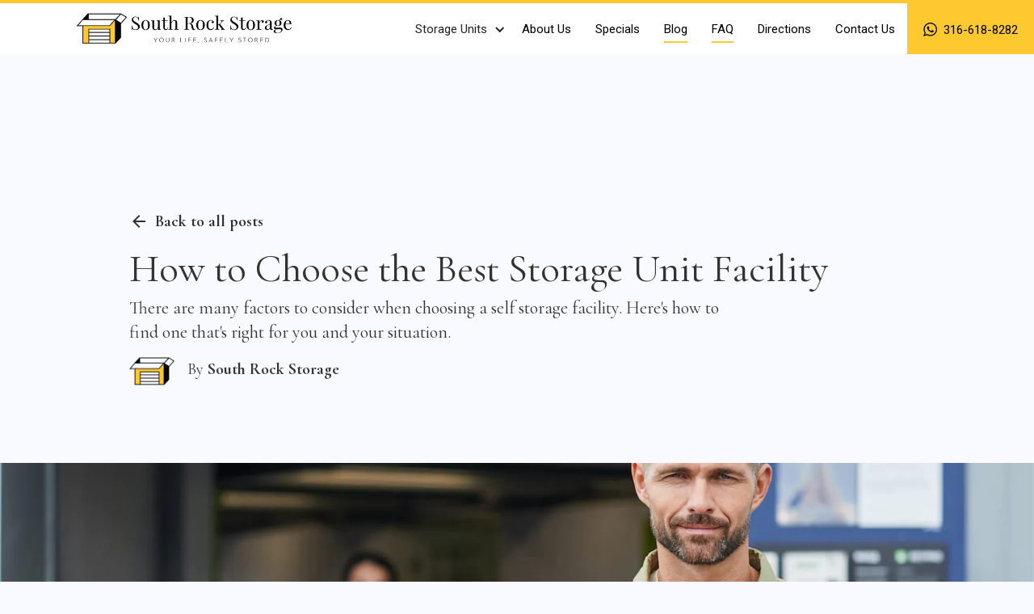

--- FILE ---
content_type: text/html
request_url: https://www.southrockstorage.com/blog/how-to-choose-the-best-storage-unit-facility
body_size: 17171
content:
<!DOCTYPE html><!-- Last Published: Fri Jan 02 2026 16:33:58 GMT+0000 (Coordinated Universal Time) --><html data-wf-domain="www.southrockstorage.com" data-wf-page="6271dd13009df82d3d1447dd" data-wf-site="5eaf857a23b1787038a79af1" data-wf-collection="6271dd13009df8a2a31447db" data-wf-item-slug="how-to-choose-the-best-storage-unit-facility"><head><meta charset="utf-8"/><title>How to Choose the Best Storage Unit Facility</title><meta content="There are many factors to consider when choosing a self storage facility. Here&#x27;s how to find one that&#x27;s right for you and your situation." name="description"/><meta content="How to Choose the Best Storage Unit Facility" property="og:title"/><meta content="There are many factors to consider when choosing a self storage facility. Here&#x27;s how to find one that&#x27;s right for you and your situation." property="og:description"/><meta content="https://cdn.prod.website-files.com/6271dd137412c345082aefbb/6335c62fa8ecd6cc631bcd60_portrait-of-adult-man-moving-boxes.opt.webp" property="og:image"/><meta content="How to Choose the Best Storage Unit Facility" property="twitter:title"/><meta content="There are many factors to consider when choosing a self storage facility. Here&#x27;s how to find one that&#x27;s right for you and your situation." property="twitter:description"/><meta content="https://cdn.prod.website-files.com/6271dd137412c345082aefbb/6335c62fa8ecd6cc631bcd60_portrait-of-adult-man-moving-boxes.opt.webp" property="twitter:image"/><meta property="og:type" content="website"/><meta content="summary_large_image" name="twitter:card"/><meta content="width=device-width, initial-scale=1" name="viewport"/><link href="https://cdn.prod.website-files.com/5eaf857a23b1787038a79af1/css/southrockstorage.webflow.shared.db919b447.min.css" rel="stylesheet" type="text/css"/><link href="https://fonts.googleapis.com" rel="preconnect"/><link href="https://fonts.gstatic.com" rel="preconnect" crossorigin="anonymous"/><script src="https://ajax.googleapis.com/ajax/libs/webfont/1.6.26/webfont.js" type="text/javascript"></script><script type="text/javascript">WebFont.load({  google: {    families: ["Roboto:regular,500","Cormorant Garamond:300,regular,500,700","Raleway:regular,700"]  }});</script><script type="text/javascript">!function(o,c){var n=c.documentElement,t=" w-mod-";n.className+=t+"js",("ontouchstart"in o||o.DocumentTouch&&c instanceof DocumentTouch)&&(n.className+=t+"touch")}(window,document);</script><link href="https://cdn.prod.website-files.com/5eaf857a23b1787038a79af1/5eaf857a23b178a577a79bb2_favicon-32x32.png" rel="shortcut icon" type="image/x-icon"/><link href="https://cdn.prod.website-files.com/5eaf857a23b1787038a79af1/5eaf857a23b1784e3da79bb3_android-chrome-512x512.png" rel="apple-touch-icon"/><link href="https://www.southrockstorage.com/blog/how-to-choose-the-best-storage-unit-facility" rel="canonical"/><script src="https://www.google.com/recaptcha/api.js" type="text/javascript"></script><!-- Google tag (gtag.js) -->
<script async src="https://www.googletagmanager.com/gtag/js?id=G-6Z7SKNT97Q"></script>
<script>
  window.dataLayer = window.dataLayer || [];
  function gtag(){dataLayer.push(arguments);}
  gtag('js', new Date());

  gtag('config', 'G-6Z7SKNT97Q');
</script>

<script>
    !function(t,e){var o,n,p,r;e.__SV||(window.posthog=e,e._i=[],e.init=function(i,s,a){function g(t,e){var o=e.split(".");2==o.length&&(t=t[o[0]],e=o[1]),t[e]=function(){t.push([e].concat(Array.prototype.slice.call(arguments,0)))}}(p=t.createElement("script")).type="text/javascript",p.async=!0,p.src=s.api_host+"/static/array.js",(r=t.getElementsByTagName("script")[0]).parentNode.insertBefore(p,r);var u=e;for(void 0!==a?u=e[a]=[]:a="posthog",u.people=u.people||[],u.toString=function(t){var e="posthog";return"posthog"!==a&&(e+="."+a),t||(e+=" (stub)"),e},u.people.toString=function(){return u.toString(1)+".people (stub)"},o="capture identify alias people.set people.set_once set_config register register_once unregister opt_out_capturing has_opted_out_capturing opt_in_capturing reset isFeatureEnabled onFeatureFlags".split(" "),n=0;n<o.length;n++)g(u,o[n]);e._i.push([i,s,a])},e.__SV=1)}(document,window.posthog||[]);
    posthog.init('phc_3u1aw7R0dmgcmJPjJTfM9LvITYooszf2MAhviKqQcM7',{api_host:'https://app.posthog.com'})
</script>

<script src="https://www.google.com/recaptcha/api.js" async defer></script>

<style>
.cms__blog-card-item.is--footer {display: none;}

.cms__blog-card-item.is--footer.show {
display: flex;
}
</style><script async src="https://cdn.jsdelivr.net/npm/@finsweet/attributes-cmsprevnext@1/cmsprevnext.js"></script>
<script type="application/ld+json">
 {
  "@context": "https://schema.org",
  "@type": "BlogPosting",
  "mainEntityOfPage": {
    "@type": "WebPage",
    "@id": "https://www.southrockstorage.com/blog/how-to-choose-the-best-storage-unit-facility"
  },
  "headline": "How to Choose the Best Storage Unit Facility",
  "description": "There are many factors to consider when choosing a self storage facility. Here&#39;s how to find one that&#39;s right for you and your situation.",
  "image": "https://cdn.prod.website-files.com/6271dd137412c345082aefbb/6335c62fa8ecd6cc631bcd60_portrait-of-adult-man-moving-boxes.opt.webp", 
  "keywords": "best storage unit facility, storage unit, storage units, storage facilities, mini storage, controlled storage, storage space, full-service storage, climate-controlled storage, south rock storage",
  "author": {
    "@type": "Organization",
    "name": "South Rock Storage"
  },  
  "publisher": {
    "@type": "Organization",
    "name": "South Rock Storage",
    "logo": {
      "@type": "ImageObject",
      "url": "https://cdn.prod.website-files.com/5eaf857a23b1787038a79af1/5eaf857a23b1786ed8a79bb1_Azle%20Storage_box.500.png"
    }
  },
  "datePublished": "Jun 15, 2022",
  "dateModified": "Sep 29, 2022"
}
</script></head><body><div class="page-wrapper"><div data-collapse="medium" data-animation="default" data-duration="400" data-easing="ease" data-easing2="ease" role="banner" class="nav w-nav"><div class="content-wrapper wide w-container"><a href="/" class="brand__link w-nav-brand"><img src="https://cdn.prod.website-files.com/5eaf857a23b1787038a79af1/5eb050be60e42f4ad9d87022_South%20Rock%20Storage.500.png" width="271" alt="" class="brand__logo"/></a><nav role="navigation" class="nav-menu w-nav-menu"><div data-delay="0" data-hover="true" class="dropdown w-dropdown"><div class="dropdown-toggle w-dropdown-toggle"><div class="dropdown-arrow w-icon-dropdown-toggle"></div><div>Storage Units</div></div><nav class="dropdown-list w-dropdown-list"><a href="/climate-controlled-self-storage-wichita-ks" class="dropdown-link w-dropdown-link">Climate-Controlled</a><a href="/non-climate-controlled-self-storage-wichita-ks" class="dropdown-link w-dropdown-link">Non-Climate Controlled</a><a href="/vehicle-self-storage-wichita-ks" class="dropdown-link w-dropdown-link">Vehicle Storage</a><a href="/rv-and-boat-self-storage-wichita-ks" class="dropdown-link w-dropdown-link">Boat &amp; RV Storage</a></nav></div><a href="/about-south-rock-self-storage" data-w-id="ee2c56ac-1020-659a-fa32-1729d92b30f6" class="navlink w-inline-block"><div>About Us</div><div class="underline-fix"></div></a><a href="#" data-w-id="ee2c56ac-1020-659a-fa32-1729d92b30fe" class="navlink w-inline-block"><div>Specials</div><div class="underline-fix"></div></a><a href="/blog" data-w-id="0dee2bda-7fa6-ab49-b239-3ba3c4a2c059" class="navlink w-inline-block"><div>Blog</div><div class="underline-fix"></div></a><a href="#faq" data-w-id="d5e48506-eb34-e82f-5ae6-f59e7d5e73a3" class="navlink w-inline-block"><div>FAQ</div><div class="underline-fix"></div></a><a href="#directions" data-w-id="ee2c56ac-1020-659a-fa32-1729d92b3102" class="navlink w-inline-block"><div>Directions</div><div class="underline-fix"></div></a><a href="#contact-us" data-w-id="ee2c56ac-1020-659a-fa32-1729d92b3106" class="navlink w-inline-block"><div>Contact Us</div><div class="underline-fix"></div></a><a href="/blog" data-w-id="7d96247a-0e1e-887c-fa1c-eaeea2a30a38" class="navlink is--hidden w-inline-block"><div>Blog</div><div class="underline-fix"></div></a><a href="tel:316-618-8282" class="call-us w-inline-block"><div class="phone"><div class="negative-margin"><img src="https://cdn.prod.website-files.com/5eaf857a23b1787038a79af1/5eaf857a23b178682ea79b17_logotipo-de-whatsapp.svg" width="17" alt="" class="image"/></div><div class="call-text">316-618-8282</div></div></a></nav><div class="menu-button w-nav-button"><div class="w-icon-nav-menu"></div></div></div></div><main class="main-wrapper"><section class="post-hero"><div class="page-padding"><div class="container-medium"><a href="/blog" class="back w-inline-block"><img src="https://cdn.prod.website-files.com/5eaf857a23b1787038a79af1/62d58cea880aeb11b43241b1_baseline_arrow_back_black_24dp.png" loading="lazy" alt="" class="back__icon"/><div class="back__text">Back to all posts</div></a><div class="post-hero-component"><h1 class="heading-large">How to Choose the Best Storage Unit Facility</h1><p class="text-size-medium is--post-meta">There are many factors to consider when choosing a self storage facility. Here&#x27;s how to find one that&#x27;s right for you and your situation.</p><div class="post-meta"><div class="post-meta-wrap"><img src="https://cdn.prod.website-files.com/5eaf857a23b1787038a79af1/5eaf857a23b1786ed8a79bb1_Azle%20Storage_box.500.png" alt="" class="author-image"/><div class="post-meta-content"><div class="post-author">By <strong>South Rock Storage</strong></div><div class="post-date">June 15, 2022</div></div></div></div></div></div></div></section><div class="post-hero-image"><img src="https://cdn.prod.website-files.com/6271dd137412c345082aefbb/6335c62fa8ecd6cc631bcd60_portrait-of-adult-man-moving-boxes.opt.webp" loading="lazy" alt="Portrait of adult man moving boxes into South Rock Storage" sizes="100vw" srcset="https://cdn.prod.website-files.com/6271dd137412c345082aefbb/6335c62fa8ecd6cc631bcd60_portrait-of-adult-man-moving-boxes.opt-p-500.webp 500w, https://cdn.prod.website-files.com/6271dd137412c345082aefbb/6335c62fa8ecd6cc631bcd60_portrait-of-adult-man-moving-boxes.opt-p-800.webp 800w, https://cdn.prod.website-files.com/6271dd137412c345082aefbb/6335c62fa8ecd6cc631bcd60_portrait-of-adult-man-moving-boxes.opt-p-1080.webp 1080w, https://cdn.prod.website-files.com/6271dd137412c345082aefbb/6335c62fa8ecd6cc631bcd60_portrait-of-adult-man-moving-boxes.opt.webp 1440w" class="image-cover"/></div><div class="post-body-section"><div class="page-padding"><div class="container-medium"><div class="embed-css w-embed"><style>
.text-rich-text a {
background: linear-gradient(to bottom, #fff 75%, #fec82fde 75%, #fec82fde 90%, #FFF 90%);
}

.text-rich-text a:hover {
background: linear-gradient(to bottom, #fff 10%, #fec82fcc 10%, #fec82fcc 90%, #FFF 90%);
}
</style></div><article class="text-rich-text w-richtext"><p>Whether you&#x27;re downsizing your home or need a place to store extra belongings, finding the best self-storage facility in Wichita, KS, can be tricky. With so many options available, how do you know which one is right for you?</p><p>Here are some tips to help you choose the proper storage unit facility for your needs.</p><h2>What Is a Self-Storage Facility?</h2><p>A self-storage facility is a popular option for people (or businesses) who need extra storage space. These facilities allow you to rent a unit for a set time, usually month-to-month. Self-storage units come in various sizes, so you can choose one that&#x27;s just right for your needs.</p><p>Also, most facilities offer climate-controlled units, which help to protect your belongings from the elements. Choosing a clean, well-lit, well-reviewed facility with security measures in place is essential.</p><h2>What Are the Different Types of Self-Storage Facilities?</h2><p>There are several different types of self-storage facilities, including:</p><h3>Mini storage</h3><p>These facilities typically have smaller units that are perfect for storing a few items. Mini storage units are often less expensive than other types of storage units.</p><h3>Full-service storage</h3><p>These facilities offer a wide range of storage options, making them perfect for storing a few items (like the contents of a bedroom) and more oversized items (like the contents of an entire home). Full-service storage facilities offer additional services, such as packing and moving assistance.</p><h3>Vehicle, RV, and Boat storage</h3><p>These facilities offer secure storage for your car, RV, or boat. Vehicle storage units are typically larger than other storage units and may be more expensive.</p><h3>Climate-controlled storage</h3><p>This type of facility offers temperature and humidity-controlled units, which helps protect your belongings from damage. Climate-controlled storage units are popular for storing electronics, furniture, and other items sensitive to the environment.</p><h2>The Benefits of Using a Self-Storage Facility</h2><p>There are several benefits to using a self-storage unit in Wichita, KS, including:</p><h3>Peace of mind</h3><p>Knowing that your belongings are stored safely and securely can give you peace of mind. Self-storage units are typically more secure than keeping your belongings in your home.</p><h3>Convenience</h3><p>Self-storage facilities are typically open 24 hours a day, making it convenient for you to access your belongings when needed. They&#x27;re also usually located near major highways, making them easy to find.</p><h3>Flexibility</h3><p>Most self-storage facilities offer month-to-month leases, so you&#x27;re not stuck with a long-term commitment. This gives you great flexibility as you store your belongings.</p><h2>What to Consider Before Choosing a Facility</h2><p>Now that you know what a self-storage facility is and the available different types, how do you choose the perfect one for your needs? Here are a few tips:</p><h3>Your needs</h3><p>What do you need to store? How much space do you need? Do you need climate control? Answering these questions will help you narrow down your options. You can also ask friends or family for recommendations.</p><h3>Price</h3><p>Once you know what you need, compare the prices of different self-storage facilities. The right self-storage facility can save you lots of money, so check out the offers and ask for a free quote before making your final decision. Self-storage facilities charge by the month, so be sure to factor that into your budget. However, some facilities do not disclose pricing information online, so contact them directly.</p><h3>Location</h3><p>When looking for a self-storage facility, finding one conveniently near you is essential. This will make it easy to access your belongings when you need them.</p><h3>Size</h3><p>When it comes to self-storage, size does matter. Renting a unit that is too small will not give you the storage space you need and could end up costing you more in the long run. The best scenario is that you have a large enough unit for all your items with a little extra space.</p><p>Here are a few things to keep in mind when deciding on the size of your self-storage unit:</p><ul role="list"><li>How much stuff do you need to store?</li><li>What type of stuff do you need to store?</li><li>How often do you plan to access your belongings?</li></ul><p>If you are unsure which size unit is right for you, most self-storage facilities offer free consultations with staff members who can help you determine which size best suits your needs.</p><h3>Security</h3><p>You want to know they&#x27;re secure when you&#x27;re storing your belongings. Ensure the facility has adequate security measures, such as 24-hour surveillance and gated access.</p><h3>Reviews</h3><p>Once you&#x27;ve narrowed down your options, take the time to read reviews of each facility. This will help you get a better idea of each facility&#x27;s quality. You can also ask the facility for references.</p><h3>Climate control feature</h3><p>Climate control is an important feature to consider when renting a storage unit in Wichita, KS. The feature helps to regulate the temperature and protect belongings from weather-related damage. Climate control is not as important in climates where it is warm year-round. However, climate control is a must-have feature in areas like Wichita, where temperature can change drastically.</p><h3>Customer service</h3><p>You should feel comfortable with the staff at your chosen facility. Be sure to ask about their policies and procedures to get a better idea of their customer service level.</p><p>Choosing the best self-storage facility doesn&#x27;t have to be complicated. By considering your needs and comparing prices, you can find the right storage unit facility for your belongings. And don&#x27;t forget to read reviews and ask for references to get a better idea of the quality of the facility.</p><h2>Choose the Best Storage Unit Facility in Wichita</h2><p>If you&#x27;re looking for the best storage unit facility, look no further than South Rock Storage. We&#x27;ve been in business since 2006, serving the diverse storage needs of our happy customers.</p><p>Call us at <a href="tel:316-618-8282">316-618-8282</a> or contact us through our online form.</p></article><div class="blog__list-grid is--individual"><h2 class="heading-medium is--individual">You may also like...</h2><div class="cms__blog-wrapper w-dyn-list"><div fs-cmsfilter-element="list" role="list" class="cms__blog-card-list is--individual w-dyn-items"><div role="listitem" class="cms__blog-card-item w-dyn-item"><a href="/blog/office-storage-space" class="blog-card w-inline-block"><div class="image-wrap _16x9"><img src="https://cdn.prod.website-files.com/6271dd137412c345082aefbb/62f6989a071b67a400ba56a5_pexels-mart-production-8872512.1920.webp" alt="A well-dressed man carrying a pile of documents" sizes="100vw" srcset="https://cdn.prod.website-files.com/6271dd137412c345082aefbb/62f6989a071b67a400ba56a5_pexels-mart-production-8872512.1920-p-500.webp 500w, https://cdn.prod.website-files.com/6271dd137412c345082aefbb/62f6989a071b67a400ba56a5_pexels-mart-production-8872512.1920-p-800.webp 800w, https://cdn.prod.website-files.com/6271dd137412c345082aefbb/62f6989a071b67a400ba56a5_pexels-mart-production-8872512.1920-p-1080.webp 1080w, https://cdn.prod.website-files.com/6271dd137412c345082aefbb/62f6989a071b67a400ba56a5_pexels-mart-production-8872512.1920-p-1600.webp 1600w, https://cdn.prod.website-files.com/6271dd137412c345082aefbb/62f6989a071b67a400ba56a5_pexels-mart-production-8872512.1920.webp 1920w" class="blog__card-image"/><div class="featured-tag w-condition-invisible"><div>Featured</div></div></div><div class="blog-card__content"><h2 fs-cmsfilter-field="title" class="heading-small">Need Office Storage Space? The Benefits of Self-Storage</h2><p fs-cmsfilter-field="description" class="blog__card-prefix">Self-storage is a cost-effective and easy way to increase your office storage space. Here are some benefits of self-storage for businesses.</p></div><div class="hidden-content"><div fs-cmsfilter-field="post-body" class="w-embed"><!--googleoff: index-->
Businesses often need additional office storage solutions for excess inventory, materials, or equipment. This article is intended as a guide to help you decide if you need to rent a storage unit to free up office space and what types of self-storage units in Wichita, Kansas, might be available.Take Advantage of Self-Storage to Expand Office Storage SpaceIn today&#39;s economy, businesses must find ways to save money and be more efficient. One way to do this is by using self-storage. Self-storage can be a great way for companies to store excess inventory, protect valuable assets, and organize their office space.Here are some of the benefits of self-storage for businesses:A simple and affordable way to keep excess itemsSelf-storage can provide businesses with a convenient and affordable way to expand their offices. Companies often use self-storage to store excess inventory, office supplies, archived documents, and seasonal decorations.Self-storage providers offer a variety of unit sizes, and most facilities have 24-hour access to the units. These factors allow businesses to store their extra belongings without worrying about finding commercial storage space in their current location or home.A more affordable way to move extra belongingsSelf-storage is often much more affordable than hiring a moving company to move the extra belongings.Self-storage providers offer a variety of unit sizes and prices, so businesses can find storage options that fit their needs.Businesses looking for self-storage have a variety of unit sizes and prices to choose from, depending on their needs. A closet-sized unit might be enough for small businesses to store excess inventory or office supplies. Larger companies might need a unit the size of a garage to store equipment or products.The cost of renting a business storage solution also varies depending on the size and location of the unit. Businesses should compare prices at different facilities to find the best deal. Some self-storage providers also offer discounts for long-term rentals. Note, though, that not all self-storage facilities in Wichita, KS, provide pricing options on their websites, so it is wise to call them and ask.More amenitiesBusinesses can also take advantage of the amenities self-storage providers offer, such as climate-controlled units, drive-up access, and on-site security. Companies can use self-storage to store excess inventory, office supplies, or documents.A great way to declutter and increase office storage spaceSelf-storage is an excellent way for businesses to free up space in their office or warehouse. A company can keep its office or warehouse organized and clutter-free by storing extra inventory, office equipment, or documents using self-storage. Additionally, self-storage is a great way to protect valuable items from damage or theft.Self-Storage Size Guide: How Many Square Feet Do I Need?When it comes to self-storage, size matters. How do you determine the size unit you require? The best way to select the right size is to calculate the total square feet you&#39;ll need.To calculate, start by measuring the length and width of the items you plan to store. Multiply these numbers together to get the total square feet. For example, if you have a 10&#39; x 10&#39; extra storage space and want to store furniture, boxes, and other household items, your total square feet would be 100. Then don&#39;t forget you always have the additional space for stacking up if you&#39;d like.Keep in mind that not all items are stored equally. Furniture takes up more space than boxes, for example. So, consider that when calculating your total square footage if you&#39;re storing various items.Factors to Consider When Selecting a Self-Storage FacilityThere are a few factors you should consider before selecting a self-storage facility. Cost is one of those considerations, but it&#39;s not the only one. Here are some other things to consider:Location - How close to your home or office is the storage facility? Is it accessible during regular business hours? Choosing a facility near you will always be an advantage since you won&#39;t have to travel far to get there.Size of Unit - If you only store a few items, you may not need a large unit. On the other hand, if you&#39;re storing furniture or appliances, you&#39;ll need a unit that&#39;s at least the size of your belongings. To help you decide, consider the 5 Most Popular Self-Storage Sizes we offer at South Rock Storage facility.Security - Does the storage facility have security cameras and a gated entrance? Knowing your facility monitors access to units at all times is essential.Climate Control - If you&#39;re storing items that could be damaged by extreme temperatures or humidity, you&#39;ll want to find a storage facility with climate control. A climate control unit can maintain a relatively constant temperature and humidity.Quick Access- Is there an accessible entrance that allows you to pull up directly into the storage area?Final ThoughtsSelf-storage is a convenient and affordable way for businesses to store excess belongings. By using self-storage, companies can keep their office and workspace clutter-free, improving efficiency and productivity.Additionally, self-storage is an excellent option for businesses that are in the process of moving or downsizing if you are considering self-storage, research and choose a facility that meets your needs.Looking for a reliable self-storage facility in Wichita, KS? Look no further than South Rock Storage. At South Rock Storage, we are dedicated to providing our customers with the quality self-storage experience they deserve.We understand how busy you are, so we are here to help you find the right storage locations for your needs. We have been in the business since 2006 and are fully licensed and insured. We offer a wide range of storage unit sizes to accommodate any individual, small business, or company needing high-quality self-storage.
<!--googleon: index--></div></div></a></div><div role="listitem" class="cms__blog-card-item w-dyn-item"><a href="/blog/how-to-pack-for-self-storage" class="blog-card w-inline-block"><div class="image-wrap _16x9"><img src="https://cdn.prod.website-files.com/6271dd137412c345082aefbb/6335c652c5e9ad15cd716178_pack-your-belongings.opt.webp" alt="A woman takes notes on the boxes she&#x27;s packing before self storage at South Rock Storage" sizes="100vw" srcset="https://cdn.prod.website-files.com/6271dd137412c345082aefbb/6335c652c5e9ad15cd716178_pack-your-belongings.opt-p-500.webp 500w, https://cdn.prod.website-files.com/6271dd137412c345082aefbb/6335c652c5e9ad15cd716178_pack-your-belongings.opt-p-800.webp 800w, https://cdn.prod.website-files.com/6271dd137412c345082aefbb/6335c652c5e9ad15cd716178_pack-your-belongings.opt-p-1080.webp 1080w, https://cdn.prod.website-files.com/6271dd137412c345082aefbb/6335c652c5e9ad15cd716178_pack-your-belongings.opt.webp 1125w" class="blog__card-image"/><div class="featured-tag"><div>Featured</div></div></div><div class="blog-card__content"><h2 fs-cmsfilter-field="title" class="heading-small">Storage Tips: How to pack your belongings for Self Storage</h2><p fs-cmsfilter-field="description" class="blog__card-prefix">Packing up all your belongings can be a daunting task. Here are five steps you should follow when storing your stuff in a self storage unit.</p></div><div class="hidden-content"><div fs-cmsfilter-field="post-body" class="w-embed"><!--googleoff: index-->
Self-storage can be an excellent option for people who need to store some extra belongings. Knowing how to pack correctly is one of those storage unit hacks you&#39;ll soon master. Here are a few storage tips to get you started. Here are 5 steps for packing your belongings for self-storage.
Step 1: Sort through your belongings
The first step to simplifying your life is to sort through your belongings. This can be daunting, but it&#39;s essential to take the time to go through everything you own and decide what you need and what you can donate or sell. Start by sorting your belongings into categories: clothing, furniture, electronics, etc. Then, within each category, separate the items into &quot;must keep,&quot; &quot;maybe keep,&quot; and &quot;get rid of&quot; piles. Be ruthless when sorting; if you haven&#39;t used an item in the past year, it&#39;s probably time to get rid of it. Making a list of things you need and don&#39;t will help you sort through your belongings. Once you&#39;ve gone through your belongings, take the time to organize them in a way that makes the most sense to you. For instance, some like to organize their items by type (clothing, electronics, etc.), while others want to organize by how often they plan on needing the item. Step 2: Choose the right packing materials
Packing for a move can be stressful. There are many options, each with its own advantages and disadvantages. One of the most critical decisions is what packing materials to use. The most popular packing material is bubble wrap. Bubble wrap is inexpensive and can be found at most stores. It is also effective at protecting items from damage. However, it can be bulky and takes up a lot of space. Another option is packing peanuts. Packing peanuts are also inexpensive and can be found at most stores. They are not as effective as bubble wrap at protecting items from damage, but they take up less space than bubble wrap. Another option is foam padding. Foam padding is more expensive than bubble wrap or packing peanuts, but it offers the best protection for your belongings. It is also less bulky than bubble wrap and takes up less space than packing peanuts. Cost: $4 to $15 for a roll of bubble wrap; $1 to $3 for packing peanuts; and about $8 to $12 for foam padding. Step 3: Pack for self-storage by creating a system
When packing for a move, it is essential to pack your belongings systematically. This will help ensure that everything is packed securely and that you can find what you need when you unpack. Here are some tips for packing your belongings systematically: Begin by packing items you will not need until after you have moved, such as winter clothes or holiday decorations.
Next, pack the items you will need immediately upon arriving at your new home, such as toiletries and bedding.
Pack the large items last, such as furniture and appliances.
Make sure to label each box with a description of its contents. This will make it easier to find things when you unpack.
Step 4: Label your boxes and containers
When it comes to packing for a move, an organizational system is key. If you take the time to label your boxes and containers, unpacking will be a breeze. Here are a few tips on how to label your boxes: Label each box with its contents. This will help you quickly find what you need when you&#39;re unpacking.
Use different-colored markers or tape to distinguish between boxes that contain fragile items and those that don&#39;t. This way, you&#39;ll know which boxes to handle with caution.
Label the outside of each box as well as the bottom. This way, you&#39;ll be able to tell which box is which even if they&#39;re turned upside down.
Make sure all of your labels are legible and easy to read. This will make it easier to locate items you need.
Step 5: Transport your belongings to the storage unit
If you are in the process of moving and have a lot of belongings that need to be stored, a storage unit may be the perfect solution. Transporting all of your belongings to the storage unit can seem daunting, but with a bit of preparation, it can be done quickly and easily. Here are a few tips to help make a move go smoothly: Start by packing up the smaller items first. This will make it easier to move around larger pieces and furniture.
Use sturdy boxes or bins that can hold up against being stacked.
Pack each box tightly, making sure there is no extra space inside. This will help keep your belongings safe during transport.
Label each box with its contents, so you know what is inside when unpacking them at the storage unit.
Use a blanket or heavy-duty plastic wrap to wrap furniture and other large items that could get damaged during transport.
Make sure to label the boxes, so you know what is in each one. This will help keep you from getting mixed up when unpacking at the storage unit.
Final Thoughts
Thank you for reading our guide on how to pack your belongings for self-storage. South Rock Storage is the place to go if you&#39;re looking for a reliable, honest, and affordable storage unit in Wichita, Kansas, for your belongings and furniture. We offer a wide selection of Wichita storage unit sizes and features, and we can help you find the right one for your needs. So call us at 316-618-8282 or fill out our online form to get started.
<!--googleon: index--></div></div></a></div></div></div></div></div></div></div><div class="schedule"><div class="flex is--full-height"><div class="yellow-left-box"><div data-w-id="375fd9a9-684f-f2f4-1c6c-df5945dea63b" class="box-left-yellow"><div><div class="title">Your life, safely stored.</div><h3 class="h3-big">Book your unit today!</h3><div class="colored-hero__sub-title">If you are looking for an affordable storage facility with a clean atmosphere, top-notch security, and a friendly staff you&#x27;ve come to the right place.</div><div class="top-margin _20-pixels"><a href="#contact-us" class="button w-button">Contact us</a></div></div></div></div><div data-w-id="375fd9a9-684f-f2f4-1c6c-df5945dea644" class="colored-hero__image-wrapper"><div data-w-id="375fd9a9-684f-f2f4-1c6c-df5945dea645" class="absolute absolute--book-today"></div></div></div></div><div id="faq" class="content-section double"><div class="content-wrapper w-container"><div class="center-box"><div class="center-box"><div class="title">FAQ</div><div><h3>You have questions, we have answers.</h3></div></div></div><div class="top-margin _30-pixels"><div class="accordion-wrapper"><a href="#" data-w-id="357161c5-85e7-3ec0-0fa3-5ab1e3c7ec9d" class="accordion-item-trigger w-inline-block"><div class="full-width"><div class="flex-no-wrap"><h3 class="question">When can I move in? </h3></div></div><div class="open-close-box"><img src="https://cdn.prod.website-files.com/5eaf857a23b1787038a79af1/5eaf857a23b1780df5a79b53_flecha-hacia-abajo.svg" width="15" alt="" class="faq-arrow"/></div></a><div class="accordion-item-content"><div class="flex-no-wrap"><div class="overflow-hidden"><p class="faq__answer">If there is a storage space available that meets your specific storage needs you can move in anytime.<br/></p></div></div></div></div><div class="accordion-wrapper"><a href="#" data-w-id="357161c5-85e7-3ec0-0fa3-5ab1e3c7ecab" class="accordion-item-trigger w-inline-block"><div class="full-width"><div class="flex-no-wrap"><h3 class="question">How much notice needs to be given before I move out? </h3></div></div><div class="open-close-box"><img src="https://cdn.prod.website-files.com/5eaf857a23b1787038a79af1/5eaf857a23b1780df5a79b53_flecha-hacia-abajo.svg" width="15" alt="" class="faq-arrow"/></div></a><div class="accordion-item-content"><div class="flex-no-wrap"><div class="overflow-hidden"><p class="faq__answer">All contracts are month-to-month. However, we do require a 10 day notice before you move out.</p></div></div></div></div><div class="accordion-wrapper"><a href="#" data-w-id="357161c5-85e7-3ec0-0fa3-5ab1e3c7ecb8" class="accordion-item-trigger w-inline-block"><div class="full-width"><div class="flex-no-wrap"><h3 class="question">What type of documentation do I need to provide in order to rent a space? </h3></div></div><div class="open-close-box"><img src="https://cdn.prod.website-files.com/5eaf857a23b1787038a79af1/5eaf857a23b1780df5a79b53_flecha-hacia-abajo.svg" width="15" alt="" class="faq-arrow"/></div></a><div class="accordion-item-content"><div class="flex-no-wrap"><div class="overflow-hidden"><p class="faq__answer">We require a government issued photo ID (example: driver’s license, state ID, or passport)</p></div></div></div></div><div class="accordion-wrapper"><a href="#" data-w-id="357161c5-85e7-3ec0-0fa3-5ab1e3c7ecc5" class="accordion-item-trigger w-inline-block"><div class="full-width"><div class="flex-no-wrap"><h3 class="question">How do I make a payment? </h3></div></div><div class="open-close-box"><img src="https://cdn.prod.website-files.com/5eaf857a23b1787038a79af1/5eaf857a23b1780df5a79b53_flecha-hacia-abajo.svg" width="15" alt="" class="faq-arrow"/></div></a><div class="accordion-item-content"><div class="flex-no-wrap"><div class="overflow-hidden"><p class="faq__answer">VISA, MasterCard and Discover (credit / debit) are the preferred method of payment. We also accept checks or money orders. </p></div></div></div></div><div class="accordion-wrapper"><a href="#" data-w-id="357161c5-85e7-3ec0-0fa3-5ab1e3c7ecd2" class="accordion-item-trigger w-inline-block"><div class="full-width"><div class="flex-no-wrap"><h3 class="question">Are there any items that I am not able to store? </h3></div></div><div class="open-close-box"><img src="https://cdn.prod.website-files.com/5eaf857a23b1787038a79af1/5eaf857a23b1780df5a79b53_flecha-hacia-abajo.svg" width="15" alt="" class="faq-arrow"/></div></a><div class="accordion-item-content"><div class="flex-no-wrap"><div class="overflow-hidden"><p class="faq__answer">Liquids, explosives, flammable liquids, toxic materials and perishables. Please contact us if you have any questions regarding a specific item.<br/></p></div></div></div></div><div class="accordion-wrapper"><a href="#" data-w-id="357161c5-85e7-3ec0-0fa3-5ab1e3c7ece0" class="accordion-item-trigger w-inline-block"><div class="full-width"><div class="flex-no-wrap"><h3 class="question">Does there have to be someone to let me through the security gates? </h3></div></div><div class="open-close-box"><img src="https://cdn.prod.website-files.com/5eaf857a23b1787038a79af1/5eaf857a23b1780df5a79b53_flecha-hacia-abajo.svg" width="15" alt="" class="faq-arrow"/></div></a><div class="accordion-item-content"><div class="flex-no-wrap"><div class="overflow-hidden"><p class="faq__answer">No. At the time of signing you will be given your own security pass code that will allow you convenient access to your unit.<br/><br/></p></div></div></div></div><div class="accordion-wrapper"><a href="#" data-w-id="357161c5-85e7-3ec0-0fa3-5ab1e3c7ecef" class="accordion-item-trigger w-inline-block"><div class="full-width"><div class="flex-no-wrap"><h3 class="question">What forms of payment do you accept? </h3></div></div><div class="open-close-box"><img src="https://cdn.prod.website-files.com/5eaf857a23b1787038a79af1/5eaf857a23b1780df5a79b53_flecha-hacia-abajo.svg" width="15" alt="" class="faq-arrow"/></div></a><div class="accordion-item-content"><div class="flex-no-wrap"><div class="overflow-hidden"><p class="faq__answer">For your convenience, we suggest signing up for automatic payments – using your valid credit card (VISA, Mastercard, or Discover) or debit card. There is no additional charge for this convenience and it avoids late fees. We also have a drop box for after hour payments.<br/></p></div></div></div></div><div class="accordion-wrapper"><a href="#" data-w-id="357161c5-85e7-3ec0-0fa3-5ab1e3c7ecfd" class="accordion-item-trigger w-inline-block"><div class="full-width"><div class="flex-no-wrap"><h3 class="question">Do I need to sign a long-term lease? </h3></div></div><div class="open-close-box"><img src="https://cdn.prod.website-files.com/5eaf857a23b1787038a79af1/5eaf857a23b1780df5a79b53_flecha-hacia-abajo.svg" width="15" alt="" class="faq-arrow"/></div></a><div class="accordion-item-content"><div class="flex-no-wrap"><div class="overflow-hidden"><p class="faq__answer">No, we rent on a month-to-month basis unless the customer requests otherwise.<br/></p></div></div></div></div><div class="accordion-wrapper"><a href="#" data-w-id="357161c5-85e7-3ec0-0fa3-5ab1e3c7ed0b" class="accordion-item-trigger w-inline-block"><div class="full-width"><div class="flex-no-wrap"><h3 class="question">Do I need to bring my own lock? </h3></div></div><div class="open-close-box"><img src="https://cdn.prod.website-files.com/5eaf857a23b1787038a79af1/5eaf857a23b1780df5a79b53_flecha-hacia-abajo.svg" width="15" alt="" class="faq-arrow"/></div></a><div class="accordion-item-content"><div class="flex-no-wrap"><div class="overflow-hidden"><p class="faq__answer">No. As part of the Move In process, a INSET lock is included with the small admin fee. This type of lock is nearly impossible to breach – and only you will have a key for it. In addition, you may double lock the door, if you prefer.<br/></p></div></div></div></div><div class="accordion-wrapper"><a href="#" data-w-id="357161c5-85e7-3ec0-0fa3-5ab1e3c7ed19" class="accordion-item-trigger w-inline-block"><div class="full-width"><div class="flex-no-wrap"><h3 class="question">What are the office hours? </h3></div></div><div class="open-close-box"><img src="https://cdn.prod.website-files.com/5eaf857a23b1787038a79af1/5eaf857a23b1780df5a79b53_flecha-hacia-abajo.svg" width="15" alt="" class="faq-arrow"/></div></a><div class="accordion-item-content"><div class="flex-no-wrap"><div class="overflow-hidden"><p class="faq__answer"><strong>Tuesday - Friday:</strong> 9AM – 5PM<br/><strong>Saturday:</strong> 9AM – 4PM<br/><strong>Monday, Sunday:</strong> CLOSED<br/></p></div></div></div></div></div></div></div><div id="directions" class="location-directions"><div class="flex is--full-height"><div data-w-id="92315738-edb1-dc3e-126e-a5c9e651cf50" class="directions__left-wrapper"><img src="https://cdn.prod.website-files.com/5eaf857a23b1787038a79af1/5eb049952f74c50ebaaf5b2d_20180417_120217_Film3.jpg" loading="lazy" sizes="(max-width: 1920px) 100vw, 1920px" srcset="https://cdn.prod.website-files.com/5eaf857a23b1787038a79af1/5eb049952f74c50ebaaf5b2d_20180417_120217_Film3-p-500.webp 500w, https://cdn.prod.website-files.com/5eaf857a23b1787038a79af1/5eb049952f74c50ebaaf5b2d_20180417_120217_Film3.jpg 1920w" alt="" class="image-cover"/></div><div class="directions__right-wrapper"><div data-w-id="92315738-edb1-dc3e-126e-a5c9e651cf53" class="_65-percent-column"><div class="title">We&#x27;re conveniently located in Wichita, KS</div><div class="top-margin _10-pixels"><h3 class="h3-big">8282 East Oak Knoll St., <br/>Wichita, KS 67207</h3></div><a href="https://goo.gl/maps/rCbnUaEXAi52" target="_blank" class="image-block__wrapper w-inline-block"><img src="https://cdn.prod.website-files.com/5eaf857a23b1787038a79af1/5eb04995a76f17d7c8fdcc08_20180417_112517_Film3.jpg" sizes="(max-width: 1920px) 100vw, 1920px" srcset="https://cdn.prod.website-files.com/5eaf857a23b1787038a79af1/5eb04995a76f17d7c8fdcc08_20180417_112517_Film3-p-1080.jpeg 1080w, https://cdn.prod.website-files.com/5eaf857a23b1787038a79af1/5eb04995a76f17d7c8fdcc08_20180417_112517_Film3-p-1600.jpeg 1600w, https://cdn.prod.website-files.com/5eaf857a23b1787038a79af1/5eb04995a76f17d7c8fdcc08_20180417_112517_Film3.jpg 1920w" alt="" class="image-block__image-cover"/></a><div class="top-margin _20-pixels"><div class="unit__item-wrapper no-margin"><div class="unit__checkbox"><img src="https://cdn.prod.website-files.com/5eaf857a23b1787038a79af1/5eaf857a23b1784519a79b59_explore-black-18dp.svg" width="25" alt=""/></div><div><a href="https://goo.gl/maps/BWXB3i6Zq872" target="_blank" class="big-link">Get directions</a></div></div></div></div></div></div></div><div id="contact-us" class="content-section double"><div class="content-wrapper w-container"><div class="flex"><div data-w-id="2c0a9c1e-6624-0b15-a690-26cf750f43b7" class="column-left"><div class="contact-us-column"><div class="title">Contact us</div><div class="top-margin _10-pixels"><h3 class="h3-big">We&#x27;re here to help you find the perfect unit.</h3></div><div class="top-margin _15-pixels"><p class="subtitle black">Our team is standing by, <br/>ready to assist you.</p></div><div class="top-margin _20-pixels"><div class="text-block bold">Call Us</div><div class="text-block"><a href="tel:316-618-8282">316-618-8282</a></div></div><div class="top-margin _10-pixels"><div class="text-block bold">Email</div><div class="text-block"><a href="mailto:srs@srs.kscoxmail.com?subject=South%20Rock%20Storage%20Inquiry">srs@srs.kscoxmail.com</a></div></div><div class="top-margin _10-pixels"><div class="text-block bold">Office Hours</div><div class="text-block"><strong>Monday:</strong> CLOSED</div><div class="text-block"><strong>Tuesday:</strong> 9AM - 5PM</div><div class="text-block"><strong>Wednesday:</strong> 9AM - 5PM</div><div class="text-block"><strong>Thursday:</strong> 9AM - 5PM</div><div class="text-block"><strong>Friday:</strong> 9AM - 5PM</div><div class="text-block"><strong>Saturday:</strong> 9AM - 3PM</div><div class="text-block"><strong>Sunday:</strong> CLOSED</div></div></div></div><div data-w-id="2c0a9c1e-6624-0b15-a690-26cf750f43eb" class="form-block"><div class="contact__forward">We look forward to speaking with you!</div><div class="w-form"><form id="wf-form-Southrock-Contact-Form" name="wf-form-Southrock-Contact-Form" data-name="Southrock Contact Form" method="get" class="form" data-wf-page-id="6271dd13009df82d3d1447dd" data-wf-element-id="2c0a9c1e-6624-0b15-a690-26cf750f43ef" data-turnstile-sitekey="0x4AAAAAAAQTptj2So4dx43e"><input class="text-field w-input" maxlength="256" name="Name" data-name="Name" placeholder="Your Name" type="text" id="field" required=""/><input class="text-field full w-input" maxlength="256" name="email" data-name="Email" placeholder="Your Email" type="email" id="field" required=""/><input class="text-field w-input" maxlength="256" name="Phone" data-name="Phone" placeholder="Your Phone" type="tel" id="field"/><textarea id="field" name="Message" maxlength="5000" data-name="Message" placeholder="Your Message" required="" class="text-field message w-input"></textarea><div class="_100"><div data-sitekey="6Lcjjb0qAAAAAFNCWjD-KSymIZ1noc_wY78RrYl6" class="w-form-formrecaptcha g-recaptcha g-recaptcha-error g-recaptcha-disabled"></div></div><input type="submit" data-wait="Please wait..." class="submit-button w-button" value="Submit"/></form><div class="success-message w-form-done"><img src="https://cdn.prod.website-files.com/5eaf857a23b1787038a79af1/5eaf857a23b17826eea79b51_exito.svg" width="35" alt=""/><div class="top-margin _10-pixels"><div>Thank you! Your submission has been received!</div></div></div><div class="error-message w-form-fail"><div>Oops! Something went wrong while submitting the form.</div></div></div></div></div></div></div><footer class="footer"><div class="footer__container"><div class="footer__top"><div class="w-layout-grid footer__grid"><div id="w-node-e44860e9-014d-f41b-1ab4-f88a20b38231-9cfb547e"><a href="/" class="footer__logo-wrap w-inline-block"><img src="https://cdn.prod.website-files.com/5eaf857a23b1787038a79af1/5eb050be60e42f4ad9d87022_South%20Rock%20Storage.500.png" alt="" class="footer__logo"/></a><p class="text-size-small is--footer">Since 2006, we have worked hard to safely store all that you&#x27;ve worked hard to own.<br/>‍<br/>Residential, commercial, RV, vehicle, and boat self-storage. We handle all of your storage needs! </p></div><div><div class="footer__intro-text">Storage Units</div><ul role="list" class="footer__list-wrapper"><li class="footer__list-item"><a href="/climate-controlled-self-storage-wichita-ks" class="footer__link">Climate Controlled</a></li><li class="footer__list-item"><a href="/vehicle-self-storage-wichita-ks" class="footer__link">Non-Climate Controlled</a></li><li class="footer__list-item"><a href="/vehicle-self-storage-wichita-ks" class="footer__link">Vehicle Storage</a></li><li class="footer__list-item"><a href="/rv-and-boat-self-storage-wichita-ks" class="footer__link">Boat Storage</a></li></ul></div><div><div class="footer__intro-text">Quicklinks</div><ul role="list" class="footer__list-wrapper"><li class="footer__list-item"><a href="/about-south-rock-self-storage" class="footer__link">About Us</a></li><li class="footer__list-item"><a href="/blog" class="footer__link">Our Blog</a></li><li class="footer__list-item"><a href="https://www.google.com/search?q=south+rock+storage+wichita&amp;oq=south+rock+storage+wichita&amp;aqs=chrome..69i57j69i60l2.11550j0j1&amp;sourceid=chrome&amp;ie=UTF-8#lrd=0x87bafb152b9be09f:0x56a55c892aab5a97,1,,," target="_blank" class="footer__link">Our Reviews</a></li><li class="footer__list-item"><a href="#contact-us" class="footer__link">Contact Us</a></li></ul></div><div id="w-node-e44860e9-014d-f41b-1ab4-f88a20b3827a-9cfb547e"><div class="footer__intro-text">Featured Post</div><div class="cms__blog-wrapper is--footer w-dyn-list"><div role="list" class="cms__blog-card-list is--footer w-dyn-items"><div role="listitem" class="cms__blog-card-item is--footer w-dyn-item"><a href="/blog/how-to-choose-the-best-storage-unit-facility" aria-current="page" class="blog-card w-inline-block w--current"><div class="image-wrap _16x9"><img loading="lazy" alt="Portrait of adult man moving boxes into South Rock Storage" src="https://cdn.prod.website-files.com/6271dd137412c345082aefbb/6335c62fa8ecd6cc631bcd60_portrait-of-adult-man-moving-boxes.opt.webp" sizes="100vw" srcset="https://cdn.prod.website-files.com/6271dd137412c345082aefbb/6335c62fa8ecd6cc631bcd60_portrait-of-adult-man-moving-boxes.opt-p-500.webp 500w, https://cdn.prod.website-files.com/6271dd137412c345082aefbb/6335c62fa8ecd6cc631bcd60_portrait-of-adult-man-moving-boxes.opt-p-800.webp 800w, https://cdn.prod.website-files.com/6271dd137412c345082aefbb/6335c62fa8ecd6cc631bcd60_portrait-of-adult-man-moving-boxes.opt-p-1080.webp 1080w, https://cdn.prod.website-files.com/6271dd137412c345082aefbb/6335c62fa8ecd6cc631bcd60_portrait-of-adult-man-moving-boxes.opt.webp 1440w" class="blog__card-image"/><div class="featured-tag"><div>Featured</div></div></div><div class="blog-card__content"><h2 fs-cmsfilter-field="title" class="heading-footer">How to Choose the Best Storage Unit Facility</h2></div></a></div><div role="listitem" class="cms__blog-card-item is--footer w-dyn-item"><a href="/blog/most-popular-self-storage-sizes" class="blog-card w-inline-block"><div class="image-wrap _16x9"><img loading="lazy" alt="A well-lit hallway at South Rock Storage showing the climate-controlled units available" src="https://cdn.prod.website-files.com/6271dd137412c345082aefbb/6335c8f695d3233c22176491_south-rock-storage-units.opt.webp" sizes="100vw" srcset="https://cdn.prod.website-files.com/6271dd137412c345082aefbb/6335c8f695d3233c22176491_south-rock-storage-units.opt-p-500.webp 500w, https://cdn.prod.website-files.com/6271dd137412c345082aefbb/6335c8f695d3233c22176491_south-rock-storage-units.opt-p-800.webp 800w, https://cdn.prod.website-files.com/6271dd137412c345082aefbb/6335c8f695d3233c22176491_south-rock-storage-units.opt-p-1080.webp 1080w, https://cdn.prod.website-files.com/6271dd137412c345082aefbb/6335c8f695d3233c22176491_south-rock-storage-units.opt.webp 1440w" class="blog__card-image"/><div class="featured-tag"><div>Featured</div></div></div><div class="blog-card__content"><h2 fs-cmsfilter-field="title" class="heading-footer">5 Most Popular Self-Storage Sizes</h2></div></a></div><div role="listitem" class="cms__blog-card-item is--footer w-dyn-item"><a href="/blog/military-storage-unit" class="blog-card w-inline-block"><div class="image-wrap _16x9"><img loading="lazy" alt="sepia tone air force plane on tarmac surrounded by crowds" src="https://cdn.prod.website-files.com/6271dd137412c345082aefbb/63349a34b67764b763e1da5b_air-force-tarmac.webp" sizes="100vw" srcset="https://cdn.prod.website-files.com/6271dd137412c345082aefbb/63349a34b67764b763e1da5b_air-force-tarmac-p-500.webp 500w, https://cdn.prod.website-files.com/6271dd137412c345082aefbb/63349a34b67764b763e1da5b_air-force-tarmac-p-800.webp 800w, https://cdn.prod.website-files.com/6271dd137412c345082aefbb/63349a34b67764b763e1da5b_air-force-tarmac-p-1080.webp 1080w, https://cdn.prod.website-files.com/6271dd137412c345082aefbb/63349a34b67764b763e1da5b_air-force-tarmac.webp 1440w" class="blog__card-image"/><div class="featured-tag"><div>Featured</div></div></div><div class="blog-card__content"><h2 fs-cmsfilter-field="title" class="heading-footer">The Benefits of Storing Your Belongings in a Military Storage Unit</h2></div></a></div><div role="listitem" class="cms__blog-card-item is--footer w-dyn-item"><a href="/blog/climate-controlled-storage-benefits" class="blog-card w-inline-block"><div class="image-wrap _16x9"><img loading="lazy" alt="Four tennis rackets lined up next to each other" src="https://cdn.prod.website-files.com/6271dd137412c345082aefbb/6335c5b2e9c28f4f0f377141_tennis-rackets.opt.webp" sizes="100vw" srcset="https://cdn.prod.website-files.com/6271dd137412c345082aefbb/6335c5b2e9c28f4f0f377141_tennis-rackets.opt-p-500.webp 500w, https://cdn.prod.website-files.com/6271dd137412c345082aefbb/6335c5b2e9c28f4f0f377141_tennis-rackets.opt-p-800.webp 800w, https://cdn.prod.website-files.com/6271dd137412c345082aefbb/6335c5b2e9c28f4f0f377141_tennis-rackets.opt-p-1080.webp 1080w, https://cdn.prod.website-files.com/6271dd137412c345082aefbb/6335c5b2e9c28f4f0f377141_tennis-rackets.opt.webp 1280w" class="blog__card-image"/><div class="featured-tag"><div>Featured</div></div></div><div class="blog-card__content"><h2 fs-cmsfilter-field="title" class="heading-footer">Climate-Controlled Storage Benefits: 6 Perks to Consider</h2></div></a></div><div role="listitem" class="cms__blog-card-item is--footer w-dyn-item"><a href="/blog/how-much-fits-into-a-5x10-storage-unit" class="blog-card w-inline-block"><div class="image-wrap _16x9"><img loading="lazy" alt="A man and woman carefully preparing their boxes for storage at South Rock Storage in Wichita, KS" src="https://cdn.prod.website-files.com/6271dd137412c345082aefbb/6331fcfff9f39536e13671e4_5x10-storage.opt.webp" sizes="100vw" srcset="https://cdn.prod.website-files.com/6271dd137412c345082aefbb/6331fcfff9f39536e13671e4_5x10-storage.opt-p-500.webp 500w, https://cdn.prod.website-files.com/6271dd137412c345082aefbb/6331fcfff9f39536e13671e4_5x10-storage.opt-p-800.webp 800w, https://cdn.prod.website-files.com/6271dd137412c345082aefbb/6331fcfff9f39536e13671e4_5x10-storage.opt-p-1080.webp 1080w, https://cdn.prod.website-files.com/6271dd137412c345082aefbb/6331fcfff9f39536e13671e4_5x10-storage.opt.webp 1440w" class="blog__card-image"/><div class="featured-tag"><div>Featured</div></div></div><div class="blog-card__content"><h2 fs-cmsfilter-field="title" class="heading-footer">How Much Fits Into a 5x10 Storage Unit?</h2></div></a></div><div role="listitem" class="cms__blog-card-item is--footer w-dyn-item"><a href="/blog/how-to-organize-storage-unit" class="blog-card w-inline-block"><div class="image-wrap _16x9"><img loading="lazy" alt="A man sits at a desk with his computer and creates a list to organize a storage unit at South Rock Storage" src="https://cdn.prod.website-files.com/6271dd137412c345082aefbb/6335c83cad5ee55eb708cb10_organizational-tips.1920.opt.webp" sizes="100vw" srcset="https://cdn.prod.website-files.com/6271dd137412c345082aefbb/6335c83cad5ee55eb708cb10_organizational-tips.1920.opt-p-500.webp 500w, https://cdn.prod.website-files.com/6271dd137412c345082aefbb/6335c83cad5ee55eb708cb10_organizational-tips.1920.opt-p-800.webp 800w, https://cdn.prod.website-files.com/6271dd137412c345082aefbb/6335c83cad5ee55eb708cb10_organizational-tips.1920.opt-p-1080.webp 1080w, https://cdn.prod.website-files.com/6271dd137412c345082aefbb/6335c83cad5ee55eb708cb10_organizational-tips.1920.opt.webp 1440w" class="blog__card-image"/><div class="featured-tag"><div>Featured</div></div></div><div class="blog-card__content"><h2 fs-cmsfilter-field="title" class="heading-footer">How to Organize a Storage Unit: 6 Tips to Get You Started</h2></div></a></div><div role="listitem" class="cms__blog-card-item is--footer w-dyn-item"><a href="/blog/storage-for-lawnmower" class="blog-card w-inline-block"><div class="image-wrap _16x9"><img loading="lazy" alt="blue lawnmower ready to store" src="https://cdn.prod.website-files.com/6271dd137412c345082aefbb/63443b150bbb0f50a8f499b4_blue%20lawnmower%20ready%20to%20store.opt.webp" sizes="100vw" srcset="https://cdn.prod.website-files.com/6271dd137412c345082aefbb/63443b150bbb0f50a8f499b4_blue%20lawnmower%20ready%20to%20store.opt-p-500.webp 500w, https://cdn.prod.website-files.com/6271dd137412c345082aefbb/63443b150bbb0f50a8f499b4_blue%20lawnmower%20ready%20to%20store.opt-p-800.webp 800w, https://cdn.prod.website-files.com/6271dd137412c345082aefbb/63443b150bbb0f50a8f499b4_blue%20lawnmower%20ready%20to%20store.opt-p-1080.webp 1080w, https://cdn.prod.website-files.com/6271dd137412c345082aefbb/63443b150bbb0f50a8f499b4_blue%20lawnmower%20ready%20to%20store.opt.webp 1440w" class="blog__card-image"/><div class="featured-tag"><div>Featured</div></div></div><div class="blog-card__content"><h2 fs-cmsfilter-field="title" class="heading-footer">Long-Term Storage for Lawnmower: Tips and Best Practices </h2></div></a></div><div role="listitem" class="cms__blog-card-item is--footer w-dyn-item"><a href="/blog/how-to-pack-for-self-storage" class="blog-card w-inline-block"><div class="image-wrap _16x9"><img loading="lazy" alt="A woman takes notes on the boxes she&#x27;s packing before self storage at South Rock Storage" src="https://cdn.prod.website-files.com/6271dd137412c345082aefbb/6335c652c5e9ad15cd716178_pack-your-belongings.opt.webp" sizes="100vw" srcset="https://cdn.prod.website-files.com/6271dd137412c345082aefbb/6335c652c5e9ad15cd716178_pack-your-belongings.opt-p-500.webp 500w, https://cdn.prod.website-files.com/6271dd137412c345082aefbb/6335c652c5e9ad15cd716178_pack-your-belongings.opt-p-800.webp 800w, https://cdn.prod.website-files.com/6271dd137412c345082aefbb/6335c652c5e9ad15cd716178_pack-your-belongings.opt-p-1080.webp 1080w, https://cdn.prod.website-files.com/6271dd137412c345082aefbb/6335c652c5e9ad15cd716178_pack-your-belongings.opt.webp 1125w" class="blog__card-image"/><div class="featured-tag"><div>Featured</div></div></div><div class="blog-card__content"><h2 fs-cmsfilter-field="title" class="heading-footer">Storage Tips: How to pack your belongings for Self Storage</h2></div></a></div></div></div></div></div></div><div class="footer-bottom"><div class="w-layout-grid footer__grid-copyright"><div id="w-node-e44860e9-014d-f41b-1ab4-f88a20b38291-9cfb547e"><p class="footer__copyright-text">© <span id="year" class="year">year</span>, South Rock Storage. All Rights Reserved.</p></div><div id="w-node-e44860e9-014d-f41b-1ab4-f88a20b38298-9cfb547e" class="footer__flex-right"><p class="footer__copyright-text">Site by <a href="https://brewww.studio" target="_blank">Brewww Studio</a></p></div></div></div></div></footer></main></div><script src="https://d3e54v103j8qbb.cloudfront.net/js/jquery-3.5.1.min.dc5e7f18c8.js?site=5eaf857a23b1787038a79af1" type="text/javascript" integrity="sha256-9/aliU8dGd2tb6OSsuzixeV4y/faTqgFtohetphbbj0=" crossorigin="anonymous"></script><script src="https://cdn.prod.website-files.com/5eaf857a23b1787038a79af1/js/webflow.schunk.e0c428ff9737f919.js" type="text/javascript"></script><script src="https://cdn.prod.website-files.com/5eaf857a23b1787038a79af1/js/webflow.3d6d9515.53f05e16096b8792.js" type="text/javascript"></script><script src="https://cdnjs.cloudflare.com/ajax/libs/quicklink/2.3.0/quicklink.umd.js"></script>
<script>
window.addEventListener('load', () => {
  quicklink.listen();
});
</script>

<script type="text/javascript">
    /* apply only to forms with the action pointing to Basin */
    $('form[action^="https://usebasin.com"]').each(function (i, el) {
        form = $(el);
        form.submit(function (e) {
            /* stop the form from submitting */
            e.preventDefault();
            form = $(e.target);
            /* get the form's action parameter and add ".json" to the end */
            action = form.attr('action') + '.json';
            /* submit the form via ajax */
            $.ajax({
                url: action,
                method: "POST",
                data: form.serialize(),
                dataType: "json",
                success: function (data) {
                    if (data.success) {
                        /* successful submission - hide the form and show the success message */
                        parent = $(form.parent());
                        parent.children('form').css('display', 'none');
                        parent.children('.w-form-done').css('display', 'block');
                    } else {
                        /* failed submission - log the output to the console and show the failure message */
                        console.log(data);
                        parent.find('.w-form-fail').css('display', 'block');
                    }
                },
                error: function () {
                    /* failed submission - show the failure message */
                    parent.find('.w-form-fail').css('display', 'block');
                }
            });
        });
    });
</script>
<!-- Dynamic Copyright Year -->
<script>
// For targeting a single element using ID
 function copyrightYear() {
   const yearElem = document.getElementById("year")
   yearElem.innerText = new Date().getFullYear()
 }
copyrightYear()
</script>
<script>
	// When the user begins typing, hide the suggestions placeholder text
  $('.search__field').on('input', function(){
  	if ($(this).val()){
    	$(this).addClass('has--value');
    } else {
    	$(this).removeClass('has--value');
    }
  });
</script>
<script>
footerNum = Math.floor(Math.random() * 6) + 1;
$('.cms__blog-card-item.is--footer:nth-of-type('+footerNum+')').addClass('show');
</script></body></html>

--- FILE ---
content_type: text/html; charset=utf-8
request_url: https://www.google.com/recaptcha/api2/anchor?ar=1&k=6Lcjjb0qAAAAAFNCWjD-KSymIZ1noc_wY78RrYl6&co=aHR0cHM6Ly93d3cuc291dGhyb2Nrc3RvcmFnZS5jb206NDQz&hl=en&v=PoyoqOPhxBO7pBk68S4YbpHZ&size=normal&anchor-ms=20000&execute-ms=30000&cb=ag58772w790r
body_size: 49495
content:
<!DOCTYPE HTML><html dir="ltr" lang="en"><head><meta http-equiv="Content-Type" content="text/html; charset=UTF-8">
<meta http-equiv="X-UA-Compatible" content="IE=edge">
<title>reCAPTCHA</title>
<style type="text/css">
/* cyrillic-ext */
@font-face {
  font-family: 'Roboto';
  font-style: normal;
  font-weight: 400;
  font-stretch: 100%;
  src: url(//fonts.gstatic.com/s/roboto/v48/KFO7CnqEu92Fr1ME7kSn66aGLdTylUAMa3GUBHMdazTgWw.woff2) format('woff2');
  unicode-range: U+0460-052F, U+1C80-1C8A, U+20B4, U+2DE0-2DFF, U+A640-A69F, U+FE2E-FE2F;
}
/* cyrillic */
@font-face {
  font-family: 'Roboto';
  font-style: normal;
  font-weight: 400;
  font-stretch: 100%;
  src: url(//fonts.gstatic.com/s/roboto/v48/KFO7CnqEu92Fr1ME7kSn66aGLdTylUAMa3iUBHMdazTgWw.woff2) format('woff2');
  unicode-range: U+0301, U+0400-045F, U+0490-0491, U+04B0-04B1, U+2116;
}
/* greek-ext */
@font-face {
  font-family: 'Roboto';
  font-style: normal;
  font-weight: 400;
  font-stretch: 100%;
  src: url(//fonts.gstatic.com/s/roboto/v48/KFO7CnqEu92Fr1ME7kSn66aGLdTylUAMa3CUBHMdazTgWw.woff2) format('woff2');
  unicode-range: U+1F00-1FFF;
}
/* greek */
@font-face {
  font-family: 'Roboto';
  font-style: normal;
  font-weight: 400;
  font-stretch: 100%;
  src: url(//fonts.gstatic.com/s/roboto/v48/KFO7CnqEu92Fr1ME7kSn66aGLdTylUAMa3-UBHMdazTgWw.woff2) format('woff2');
  unicode-range: U+0370-0377, U+037A-037F, U+0384-038A, U+038C, U+038E-03A1, U+03A3-03FF;
}
/* math */
@font-face {
  font-family: 'Roboto';
  font-style: normal;
  font-weight: 400;
  font-stretch: 100%;
  src: url(//fonts.gstatic.com/s/roboto/v48/KFO7CnqEu92Fr1ME7kSn66aGLdTylUAMawCUBHMdazTgWw.woff2) format('woff2');
  unicode-range: U+0302-0303, U+0305, U+0307-0308, U+0310, U+0312, U+0315, U+031A, U+0326-0327, U+032C, U+032F-0330, U+0332-0333, U+0338, U+033A, U+0346, U+034D, U+0391-03A1, U+03A3-03A9, U+03B1-03C9, U+03D1, U+03D5-03D6, U+03F0-03F1, U+03F4-03F5, U+2016-2017, U+2034-2038, U+203C, U+2040, U+2043, U+2047, U+2050, U+2057, U+205F, U+2070-2071, U+2074-208E, U+2090-209C, U+20D0-20DC, U+20E1, U+20E5-20EF, U+2100-2112, U+2114-2115, U+2117-2121, U+2123-214F, U+2190, U+2192, U+2194-21AE, U+21B0-21E5, U+21F1-21F2, U+21F4-2211, U+2213-2214, U+2216-22FF, U+2308-230B, U+2310, U+2319, U+231C-2321, U+2336-237A, U+237C, U+2395, U+239B-23B7, U+23D0, U+23DC-23E1, U+2474-2475, U+25AF, U+25B3, U+25B7, U+25BD, U+25C1, U+25CA, U+25CC, U+25FB, U+266D-266F, U+27C0-27FF, U+2900-2AFF, U+2B0E-2B11, U+2B30-2B4C, U+2BFE, U+3030, U+FF5B, U+FF5D, U+1D400-1D7FF, U+1EE00-1EEFF;
}
/* symbols */
@font-face {
  font-family: 'Roboto';
  font-style: normal;
  font-weight: 400;
  font-stretch: 100%;
  src: url(//fonts.gstatic.com/s/roboto/v48/KFO7CnqEu92Fr1ME7kSn66aGLdTylUAMaxKUBHMdazTgWw.woff2) format('woff2');
  unicode-range: U+0001-000C, U+000E-001F, U+007F-009F, U+20DD-20E0, U+20E2-20E4, U+2150-218F, U+2190, U+2192, U+2194-2199, U+21AF, U+21E6-21F0, U+21F3, U+2218-2219, U+2299, U+22C4-22C6, U+2300-243F, U+2440-244A, U+2460-24FF, U+25A0-27BF, U+2800-28FF, U+2921-2922, U+2981, U+29BF, U+29EB, U+2B00-2BFF, U+4DC0-4DFF, U+FFF9-FFFB, U+10140-1018E, U+10190-1019C, U+101A0, U+101D0-101FD, U+102E0-102FB, U+10E60-10E7E, U+1D2C0-1D2D3, U+1D2E0-1D37F, U+1F000-1F0FF, U+1F100-1F1AD, U+1F1E6-1F1FF, U+1F30D-1F30F, U+1F315, U+1F31C, U+1F31E, U+1F320-1F32C, U+1F336, U+1F378, U+1F37D, U+1F382, U+1F393-1F39F, U+1F3A7-1F3A8, U+1F3AC-1F3AF, U+1F3C2, U+1F3C4-1F3C6, U+1F3CA-1F3CE, U+1F3D4-1F3E0, U+1F3ED, U+1F3F1-1F3F3, U+1F3F5-1F3F7, U+1F408, U+1F415, U+1F41F, U+1F426, U+1F43F, U+1F441-1F442, U+1F444, U+1F446-1F449, U+1F44C-1F44E, U+1F453, U+1F46A, U+1F47D, U+1F4A3, U+1F4B0, U+1F4B3, U+1F4B9, U+1F4BB, U+1F4BF, U+1F4C8-1F4CB, U+1F4D6, U+1F4DA, U+1F4DF, U+1F4E3-1F4E6, U+1F4EA-1F4ED, U+1F4F7, U+1F4F9-1F4FB, U+1F4FD-1F4FE, U+1F503, U+1F507-1F50B, U+1F50D, U+1F512-1F513, U+1F53E-1F54A, U+1F54F-1F5FA, U+1F610, U+1F650-1F67F, U+1F687, U+1F68D, U+1F691, U+1F694, U+1F698, U+1F6AD, U+1F6B2, U+1F6B9-1F6BA, U+1F6BC, U+1F6C6-1F6CF, U+1F6D3-1F6D7, U+1F6E0-1F6EA, U+1F6F0-1F6F3, U+1F6F7-1F6FC, U+1F700-1F7FF, U+1F800-1F80B, U+1F810-1F847, U+1F850-1F859, U+1F860-1F887, U+1F890-1F8AD, U+1F8B0-1F8BB, U+1F8C0-1F8C1, U+1F900-1F90B, U+1F93B, U+1F946, U+1F984, U+1F996, U+1F9E9, U+1FA00-1FA6F, U+1FA70-1FA7C, U+1FA80-1FA89, U+1FA8F-1FAC6, U+1FACE-1FADC, U+1FADF-1FAE9, U+1FAF0-1FAF8, U+1FB00-1FBFF;
}
/* vietnamese */
@font-face {
  font-family: 'Roboto';
  font-style: normal;
  font-weight: 400;
  font-stretch: 100%;
  src: url(//fonts.gstatic.com/s/roboto/v48/KFO7CnqEu92Fr1ME7kSn66aGLdTylUAMa3OUBHMdazTgWw.woff2) format('woff2');
  unicode-range: U+0102-0103, U+0110-0111, U+0128-0129, U+0168-0169, U+01A0-01A1, U+01AF-01B0, U+0300-0301, U+0303-0304, U+0308-0309, U+0323, U+0329, U+1EA0-1EF9, U+20AB;
}
/* latin-ext */
@font-face {
  font-family: 'Roboto';
  font-style: normal;
  font-weight: 400;
  font-stretch: 100%;
  src: url(//fonts.gstatic.com/s/roboto/v48/KFO7CnqEu92Fr1ME7kSn66aGLdTylUAMa3KUBHMdazTgWw.woff2) format('woff2');
  unicode-range: U+0100-02BA, U+02BD-02C5, U+02C7-02CC, U+02CE-02D7, U+02DD-02FF, U+0304, U+0308, U+0329, U+1D00-1DBF, U+1E00-1E9F, U+1EF2-1EFF, U+2020, U+20A0-20AB, U+20AD-20C0, U+2113, U+2C60-2C7F, U+A720-A7FF;
}
/* latin */
@font-face {
  font-family: 'Roboto';
  font-style: normal;
  font-weight: 400;
  font-stretch: 100%;
  src: url(//fonts.gstatic.com/s/roboto/v48/KFO7CnqEu92Fr1ME7kSn66aGLdTylUAMa3yUBHMdazQ.woff2) format('woff2');
  unicode-range: U+0000-00FF, U+0131, U+0152-0153, U+02BB-02BC, U+02C6, U+02DA, U+02DC, U+0304, U+0308, U+0329, U+2000-206F, U+20AC, U+2122, U+2191, U+2193, U+2212, U+2215, U+FEFF, U+FFFD;
}
/* cyrillic-ext */
@font-face {
  font-family: 'Roboto';
  font-style: normal;
  font-weight: 500;
  font-stretch: 100%;
  src: url(//fonts.gstatic.com/s/roboto/v48/KFO7CnqEu92Fr1ME7kSn66aGLdTylUAMa3GUBHMdazTgWw.woff2) format('woff2');
  unicode-range: U+0460-052F, U+1C80-1C8A, U+20B4, U+2DE0-2DFF, U+A640-A69F, U+FE2E-FE2F;
}
/* cyrillic */
@font-face {
  font-family: 'Roboto';
  font-style: normal;
  font-weight: 500;
  font-stretch: 100%;
  src: url(//fonts.gstatic.com/s/roboto/v48/KFO7CnqEu92Fr1ME7kSn66aGLdTylUAMa3iUBHMdazTgWw.woff2) format('woff2');
  unicode-range: U+0301, U+0400-045F, U+0490-0491, U+04B0-04B1, U+2116;
}
/* greek-ext */
@font-face {
  font-family: 'Roboto';
  font-style: normal;
  font-weight: 500;
  font-stretch: 100%;
  src: url(//fonts.gstatic.com/s/roboto/v48/KFO7CnqEu92Fr1ME7kSn66aGLdTylUAMa3CUBHMdazTgWw.woff2) format('woff2');
  unicode-range: U+1F00-1FFF;
}
/* greek */
@font-face {
  font-family: 'Roboto';
  font-style: normal;
  font-weight: 500;
  font-stretch: 100%;
  src: url(//fonts.gstatic.com/s/roboto/v48/KFO7CnqEu92Fr1ME7kSn66aGLdTylUAMa3-UBHMdazTgWw.woff2) format('woff2');
  unicode-range: U+0370-0377, U+037A-037F, U+0384-038A, U+038C, U+038E-03A1, U+03A3-03FF;
}
/* math */
@font-face {
  font-family: 'Roboto';
  font-style: normal;
  font-weight: 500;
  font-stretch: 100%;
  src: url(//fonts.gstatic.com/s/roboto/v48/KFO7CnqEu92Fr1ME7kSn66aGLdTylUAMawCUBHMdazTgWw.woff2) format('woff2');
  unicode-range: U+0302-0303, U+0305, U+0307-0308, U+0310, U+0312, U+0315, U+031A, U+0326-0327, U+032C, U+032F-0330, U+0332-0333, U+0338, U+033A, U+0346, U+034D, U+0391-03A1, U+03A3-03A9, U+03B1-03C9, U+03D1, U+03D5-03D6, U+03F0-03F1, U+03F4-03F5, U+2016-2017, U+2034-2038, U+203C, U+2040, U+2043, U+2047, U+2050, U+2057, U+205F, U+2070-2071, U+2074-208E, U+2090-209C, U+20D0-20DC, U+20E1, U+20E5-20EF, U+2100-2112, U+2114-2115, U+2117-2121, U+2123-214F, U+2190, U+2192, U+2194-21AE, U+21B0-21E5, U+21F1-21F2, U+21F4-2211, U+2213-2214, U+2216-22FF, U+2308-230B, U+2310, U+2319, U+231C-2321, U+2336-237A, U+237C, U+2395, U+239B-23B7, U+23D0, U+23DC-23E1, U+2474-2475, U+25AF, U+25B3, U+25B7, U+25BD, U+25C1, U+25CA, U+25CC, U+25FB, U+266D-266F, U+27C0-27FF, U+2900-2AFF, U+2B0E-2B11, U+2B30-2B4C, U+2BFE, U+3030, U+FF5B, U+FF5D, U+1D400-1D7FF, U+1EE00-1EEFF;
}
/* symbols */
@font-face {
  font-family: 'Roboto';
  font-style: normal;
  font-weight: 500;
  font-stretch: 100%;
  src: url(//fonts.gstatic.com/s/roboto/v48/KFO7CnqEu92Fr1ME7kSn66aGLdTylUAMaxKUBHMdazTgWw.woff2) format('woff2');
  unicode-range: U+0001-000C, U+000E-001F, U+007F-009F, U+20DD-20E0, U+20E2-20E4, U+2150-218F, U+2190, U+2192, U+2194-2199, U+21AF, U+21E6-21F0, U+21F3, U+2218-2219, U+2299, U+22C4-22C6, U+2300-243F, U+2440-244A, U+2460-24FF, U+25A0-27BF, U+2800-28FF, U+2921-2922, U+2981, U+29BF, U+29EB, U+2B00-2BFF, U+4DC0-4DFF, U+FFF9-FFFB, U+10140-1018E, U+10190-1019C, U+101A0, U+101D0-101FD, U+102E0-102FB, U+10E60-10E7E, U+1D2C0-1D2D3, U+1D2E0-1D37F, U+1F000-1F0FF, U+1F100-1F1AD, U+1F1E6-1F1FF, U+1F30D-1F30F, U+1F315, U+1F31C, U+1F31E, U+1F320-1F32C, U+1F336, U+1F378, U+1F37D, U+1F382, U+1F393-1F39F, U+1F3A7-1F3A8, U+1F3AC-1F3AF, U+1F3C2, U+1F3C4-1F3C6, U+1F3CA-1F3CE, U+1F3D4-1F3E0, U+1F3ED, U+1F3F1-1F3F3, U+1F3F5-1F3F7, U+1F408, U+1F415, U+1F41F, U+1F426, U+1F43F, U+1F441-1F442, U+1F444, U+1F446-1F449, U+1F44C-1F44E, U+1F453, U+1F46A, U+1F47D, U+1F4A3, U+1F4B0, U+1F4B3, U+1F4B9, U+1F4BB, U+1F4BF, U+1F4C8-1F4CB, U+1F4D6, U+1F4DA, U+1F4DF, U+1F4E3-1F4E6, U+1F4EA-1F4ED, U+1F4F7, U+1F4F9-1F4FB, U+1F4FD-1F4FE, U+1F503, U+1F507-1F50B, U+1F50D, U+1F512-1F513, U+1F53E-1F54A, U+1F54F-1F5FA, U+1F610, U+1F650-1F67F, U+1F687, U+1F68D, U+1F691, U+1F694, U+1F698, U+1F6AD, U+1F6B2, U+1F6B9-1F6BA, U+1F6BC, U+1F6C6-1F6CF, U+1F6D3-1F6D7, U+1F6E0-1F6EA, U+1F6F0-1F6F3, U+1F6F7-1F6FC, U+1F700-1F7FF, U+1F800-1F80B, U+1F810-1F847, U+1F850-1F859, U+1F860-1F887, U+1F890-1F8AD, U+1F8B0-1F8BB, U+1F8C0-1F8C1, U+1F900-1F90B, U+1F93B, U+1F946, U+1F984, U+1F996, U+1F9E9, U+1FA00-1FA6F, U+1FA70-1FA7C, U+1FA80-1FA89, U+1FA8F-1FAC6, U+1FACE-1FADC, U+1FADF-1FAE9, U+1FAF0-1FAF8, U+1FB00-1FBFF;
}
/* vietnamese */
@font-face {
  font-family: 'Roboto';
  font-style: normal;
  font-weight: 500;
  font-stretch: 100%;
  src: url(//fonts.gstatic.com/s/roboto/v48/KFO7CnqEu92Fr1ME7kSn66aGLdTylUAMa3OUBHMdazTgWw.woff2) format('woff2');
  unicode-range: U+0102-0103, U+0110-0111, U+0128-0129, U+0168-0169, U+01A0-01A1, U+01AF-01B0, U+0300-0301, U+0303-0304, U+0308-0309, U+0323, U+0329, U+1EA0-1EF9, U+20AB;
}
/* latin-ext */
@font-face {
  font-family: 'Roboto';
  font-style: normal;
  font-weight: 500;
  font-stretch: 100%;
  src: url(//fonts.gstatic.com/s/roboto/v48/KFO7CnqEu92Fr1ME7kSn66aGLdTylUAMa3KUBHMdazTgWw.woff2) format('woff2');
  unicode-range: U+0100-02BA, U+02BD-02C5, U+02C7-02CC, U+02CE-02D7, U+02DD-02FF, U+0304, U+0308, U+0329, U+1D00-1DBF, U+1E00-1E9F, U+1EF2-1EFF, U+2020, U+20A0-20AB, U+20AD-20C0, U+2113, U+2C60-2C7F, U+A720-A7FF;
}
/* latin */
@font-face {
  font-family: 'Roboto';
  font-style: normal;
  font-weight: 500;
  font-stretch: 100%;
  src: url(//fonts.gstatic.com/s/roboto/v48/KFO7CnqEu92Fr1ME7kSn66aGLdTylUAMa3yUBHMdazQ.woff2) format('woff2');
  unicode-range: U+0000-00FF, U+0131, U+0152-0153, U+02BB-02BC, U+02C6, U+02DA, U+02DC, U+0304, U+0308, U+0329, U+2000-206F, U+20AC, U+2122, U+2191, U+2193, U+2212, U+2215, U+FEFF, U+FFFD;
}
/* cyrillic-ext */
@font-face {
  font-family: 'Roboto';
  font-style: normal;
  font-weight: 900;
  font-stretch: 100%;
  src: url(//fonts.gstatic.com/s/roboto/v48/KFO7CnqEu92Fr1ME7kSn66aGLdTylUAMa3GUBHMdazTgWw.woff2) format('woff2');
  unicode-range: U+0460-052F, U+1C80-1C8A, U+20B4, U+2DE0-2DFF, U+A640-A69F, U+FE2E-FE2F;
}
/* cyrillic */
@font-face {
  font-family: 'Roboto';
  font-style: normal;
  font-weight: 900;
  font-stretch: 100%;
  src: url(//fonts.gstatic.com/s/roboto/v48/KFO7CnqEu92Fr1ME7kSn66aGLdTylUAMa3iUBHMdazTgWw.woff2) format('woff2');
  unicode-range: U+0301, U+0400-045F, U+0490-0491, U+04B0-04B1, U+2116;
}
/* greek-ext */
@font-face {
  font-family: 'Roboto';
  font-style: normal;
  font-weight: 900;
  font-stretch: 100%;
  src: url(//fonts.gstatic.com/s/roboto/v48/KFO7CnqEu92Fr1ME7kSn66aGLdTylUAMa3CUBHMdazTgWw.woff2) format('woff2');
  unicode-range: U+1F00-1FFF;
}
/* greek */
@font-face {
  font-family: 'Roboto';
  font-style: normal;
  font-weight: 900;
  font-stretch: 100%;
  src: url(//fonts.gstatic.com/s/roboto/v48/KFO7CnqEu92Fr1ME7kSn66aGLdTylUAMa3-UBHMdazTgWw.woff2) format('woff2');
  unicode-range: U+0370-0377, U+037A-037F, U+0384-038A, U+038C, U+038E-03A1, U+03A3-03FF;
}
/* math */
@font-face {
  font-family: 'Roboto';
  font-style: normal;
  font-weight: 900;
  font-stretch: 100%;
  src: url(//fonts.gstatic.com/s/roboto/v48/KFO7CnqEu92Fr1ME7kSn66aGLdTylUAMawCUBHMdazTgWw.woff2) format('woff2');
  unicode-range: U+0302-0303, U+0305, U+0307-0308, U+0310, U+0312, U+0315, U+031A, U+0326-0327, U+032C, U+032F-0330, U+0332-0333, U+0338, U+033A, U+0346, U+034D, U+0391-03A1, U+03A3-03A9, U+03B1-03C9, U+03D1, U+03D5-03D6, U+03F0-03F1, U+03F4-03F5, U+2016-2017, U+2034-2038, U+203C, U+2040, U+2043, U+2047, U+2050, U+2057, U+205F, U+2070-2071, U+2074-208E, U+2090-209C, U+20D0-20DC, U+20E1, U+20E5-20EF, U+2100-2112, U+2114-2115, U+2117-2121, U+2123-214F, U+2190, U+2192, U+2194-21AE, U+21B0-21E5, U+21F1-21F2, U+21F4-2211, U+2213-2214, U+2216-22FF, U+2308-230B, U+2310, U+2319, U+231C-2321, U+2336-237A, U+237C, U+2395, U+239B-23B7, U+23D0, U+23DC-23E1, U+2474-2475, U+25AF, U+25B3, U+25B7, U+25BD, U+25C1, U+25CA, U+25CC, U+25FB, U+266D-266F, U+27C0-27FF, U+2900-2AFF, U+2B0E-2B11, U+2B30-2B4C, U+2BFE, U+3030, U+FF5B, U+FF5D, U+1D400-1D7FF, U+1EE00-1EEFF;
}
/* symbols */
@font-face {
  font-family: 'Roboto';
  font-style: normal;
  font-weight: 900;
  font-stretch: 100%;
  src: url(//fonts.gstatic.com/s/roboto/v48/KFO7CnqEu92Fr1ME7kSn66aGLdTylUAMaxKUBHMdazTgWw.woff2) format('woff2');
  unicode-range: U+0001-000C, U+000E-001F, U+007F-009F, U+20DD-20E0, U+20E2-20E4, U+2150-218F, U+2190, U+2192, U+2194-2199, U+21AF, U+21E6-21F0, U+21F3, U+2218-2219, U+2299, U+22C4-22C6, U+2300-243F, U+2440-244A, U+2460-24FF, U+25A0-27BF, U+2800-28FF, U+2921-2922, U+2981, U+29BF, U+29EB, U+2B00-2BFF, U+4DC0-4DFF, U+FFF9-FFFB, U+10140-1018E, U+10190-1019C, U+101A0, U+101D0-101FD, U+102E0-102FB, U+10E60-10E7E, U+1D2C0-1D2D3, U+1D2E0-1D37F, U+1F000-1F0FF, U+1F100-1F1AD, U+1F1E6-1F1FF, U+1F30D-1F30F, U+1F315, U+1F31C, U+1F31E, U+1F320-1F32C, U+1F336, U+1F378, U+1F37D, U+1F382, U+1F393-1F39F, U+1F3A7-1F3A8, U+1F3AC-1F3AF, U+1F3C2, U+1F3C4-1F3C6, U+1F3CA-1F3CE, U+1F3D4-1F3E0, U+1F3ED, U+1F3F1-1F3F3, U+1F3F5-1F3F7, U+1F408, U+1F415, U+1F41F, U+1F426, U+1F43F, U+1F441-1F442, U+1F444, U+1F446-1F449, U+1F44C-1F44E, U+1F453, U+1F46A, U+1F47D, U+1F4A3, U+1F4B0, U+1F4B3, U+1F4B9, U+1F4BB, U+1F4BF, U+1F4C8-1F4CB, U+1F4D6, U+1F4DA, U+1F4DF, U+1F4E3-1F4E6, U+1F4EA-1F4ED, U+1F4F7, U+1F4F9-1F4FB, U+1F4FD-1F4FE, U+1F503, U+1F507-1F50B, U+1F50D, U+1F512-1F513, U+1F53E-1F54A, U+1F54F-1F5FA, U+1F610, U+1F650-1F67F, U+1F687, U+1F68D, U+1F691, U+1F694, U+1F698, U+1F6AD, U+1F6B2, U+1F6B9-1F6BA, U+1F6BC, U+1F6C6-1F6CF, U+1F6D3-1F6D7, U+1F6E0-1F6EA, U+1F6F0-1F6F3, U+1F6F7-1F6FC, U+1F700-1F7FF, U+1F800-1F80B, U+1F810-1F847, U+1F850-1F859, U+1F860-1F887, U+1F890-1F8AD, U+1F8B0-1F8BB, U+1F8C0-1F8C1, U+1F900-1F90B, U+1F93B, U+1F946, U+1F984, U+1F996, U+1F9E9, U+1FA00-1FA6F, U+1FA70-1FA7C, U+1FA80-1FA89, U+1FA8F-1FAC6, U+1FACE-1FADC, U+1FADF-1FAE9, U+1FAF0-1FAF8, U+1FB00-1FBFF;
}
/* vietnamese */
@font-face {
  font-family: 'Roboto';
  font-style: normal;
  font-weight: 900;
  font-stretch: 100%;
  src: url(//fonts.gstatic.com/s/roboto/v48/KFO7CnqEu92Fr1ME7kSn66aGLdTylUAMa3OUBHMdazTgWw.woff2) format('woff2');
  unicode-range: U+0102-0103, U+0110-0111, U+0128-0129, U+0168-0169, U+01A0-01A1, U+01AF-01B0, U+0300-0301, U+0303-0304, U+0308-0309, U+0323, U+0329, U+1EA0-1EF9, U+20AB;
}
/* latin-ext */
@font-face {
  font-family: 'Roboto';
  font-style: normal;
  font-weight: 900;
  font-stretch: 100%;
  src: url(//fonts.gstatic.com/s/roboto/v48/KFO7CnqEu92Fr1ME7kSn66aGLdTylUAMa3KUBHMdazTgWw.woff2) format('woff2');
  unicode-range: U+0100-02BA, U+02BD-02C5, U+02C7-02CC, U+02CE-02D7, U+02DD-02FF, U+0304, U+0308, U+0329, U+1D00-1DBF, U+1E00-1E9F, U+1EF2-1EFF, U+2020, U+20A0-20AB, U+20AD-20C0, U+2113, U+2C60-2C7F, U+A720-A7FF;
}
/* latin */
@font-face {
  font-family: 'Roboto';
  font-style: normal;
  font-weight: 900;
  font-stretch: 100%;
  src: url(//fonts.gstatic.com/s/roboto/v48/KFO7CnqEu92Fr1ME7kSn66aGLdTylUAMa3yUBHMdazQ.woff2) format('woff2');
  unicode-range: U+0000-00FF, U+0131, U+0152-0153, U+02BB-02BC, U+02C6, U+02DA, U+02DC, U+0304, U+0308, U+0329, U+2000-206F, U+20AC, U+2122, U+2191, U+2193, U+2212, U+2215, U+FEFF, U+FFFD;
}

</style>
<link rel="stylesheet" type="text/css" href="https://www.gstatic.com/recaptcha/releases/PoyoqOPhxBO7pBk68S4YbpHZ/styles__ltr.css">
<script nonce="YbGBMw9zgBm7mGiFkRuc-w" type="text/javascript">window['__recaptcha_api'] = 'https://www.google.com/recaptcha/api2/';</script>
<script type="text/javascript" src="https://www.gstatic.com/recaptcha/releases/PoyoqOPhxBO7pBk68S4YbpHZ/recaptcha__en.js" nonce="YbGBMw9zgBm7mGiFkRuc-w">
      
    </script></head>
<body><div id="rc-anchor-alert" class="rc-anchor-alert"></div>
<input type="hidden" id="recaptcha-token" value="[base64]">
<script type="text/javascript" nonce="YbGBMw9zgBm7mGiFkRuc-w">
      recaptcha.anchor.Main.init("[\x22ainput\x22,[\x22bgdata\x22,\x22\x22,\[base64]/[base64]/MjU1Ong/[base64]/[base64]/[base64]/[base64]/[base64]/[base64]/[base64]/[base64]/[base64]/[base64]/[base64]/[base64]/[base64]/[base64]/[base64]\\u003d\x22,\[base64]\\u003d\\u003d\x22,\x22FEXDsMOMw7fDn8ORLcKddzvDizVuXcKiCk5Yw43Dp2jDu8OXwphKFhIOw7AVw6LCq8O0wqDDh8Kiw7Y3LsOjw6VawofDlsOgDMKowpIBVFrCvhLCrMOpwoXDoTEDwrh5ScOEwrPDoMK3VcO6w6Zpw4HCn2U3FRE1HngNLEfCtsObwphBWk/[base64]/[base64]/[base64]/DmsOODRMlwpbCksOhA1ozw67DnUIZR8K0GHRrbyrDucOxw5/Cl8ORaMOnM00vwohAXBDCuMOzVFjClsOkEMKLS3DCnsKUPQ0PMMOBfmbCk8OaesKfwpnCvDxewq/CpForAcOdIsOtcFkzwrzDqhpDw7kgPAg8P3gSGMK/Rlo0w485w6nCoTMSdwTCihbCksK1dUoWw4BJwpBiP8OVL1Byw6zDhcKEw649w6/DinHDr8OXPRoCVSodw7cXQsK3w5XDrhs3w5jCpSwEQwfDgMOxw47CosOvwog0woXDnidbwqzCvMOMM8KLwp4dwr7DqjPDqcOqKDthKMKLwoUYRUcBw4A5K1IQMsOaGcOlw7zDncO1BB89IzkHHsKOw41/wpR6OhbCgRAkw4vDp3AEw4Ezw7DClngaZ3XCpcO0w5xKEcOcwobDnVbDmsOnwrvDmMOXWMO2w4rCqRsZwpR/ccKMw4zDhMOLNlEuw5fDsVHCosOZQDvDg8OjwoTDpMOlwpHDrzDDv8KUw7zCkWI4EWAdSDp1VsO3YX8RXTJJHF/[base64]/CrcOZwrcTw7rCoV0xwqTCusOUw5fDu8O6EMK9worCnE1NKMKcwqNcwqwzwpR9J2ISJmYbHMKfwpnDhcKIMMKuwrTCvTFHw4zCuX45wo0Lw74+w7UKQ8OjCcK8wrofXcKAwrIofg9iw7MDPn1nw45OCcOQwr/DlB7Dv8KIwq/[base64]/CiU7DkcKOwpRQw7IDUBsOwrHClUEVw6XDisOew4bDuXEvwpDDlVBzWlwJwr1IbcKXw67CnkXDngfCgMOnw45dwpgxdsO3wr/DqCM6w7lgJF4Bw41KFgYKSFlvw4NpS8K8IcKJHSlRX8KuNjPCsnrClQjDl8KxwonCoMKcwrtswrArb8OdfcOZMQwPwrB8wqtpLzjDkcOJB3BGwrjDkk/Coy7ComPCvjrDqMOvw7lCwpdVw4RXZDHCukbDrBPDgsOnXwk7WcOWcWkYTGnDgkgbOxXCpVJrKMO2wq4zChYGZAjDkMKjBXBEwqjDgxjDusKdw5YrJELDo8OwCV/[base64]/PsK5woluNsOZwocufXpmw7/DscKFE8K4wq3DncK2NsKmIizDr8OHwopGwpLDlMK0woDDnMKffcOhJykGwo05ScKARMOXRToqwrIGCinDnmE/M14Fw5rCjMKAwrpjwp7DicO9VjjCkSHCrsKqB8Ozw4jCqkPCicOoLMOXRcONHCsnw4UPFMONBsO7YMKZw4zDihfDo8Knw7A8A8OUG03CpWJowpUIQ8OAMjxcT8O/[base64]/wrzDlljDhsKEKjUCIzXCmyhdw7EGc8K4w4rDjy57wpJLw6TDjgTChwvClATDm8Obwpp2I8O4GMKfw5tYwqTDjSnDicK5w53DjsO8BsKtUsOdHQk3wrzDqWHCgQ7Di0dww4V5w7nCkMOQw7d0OsK/ZMO/w6rDi8KDfsO1wprCgWrCqFzCgx7ChU4vw65cfsKowqlHVlsIwpTDqn5HYzrDpwTCtcOockMtwo7CpDXDvS8/w4N7w5TCscKHw6M7IsKHc8OCA8O9w4BwwqLDmy1LPcK/JcK/w7PCssKxworDgMKSXsKsw6rCocOjw4PCkMKZw40zwqInRgU2HcKlwoDDjcOzGxNCElhFw6cZAiXDr8OkP8ObwoLCjcOow6TDj8OnHcOHIwnDtcKXKMO4RCHCtcKRwoRmwrfDg8OXw7TDpCjCoFrDqsK/SwrDokXDpXF5wqrCvcOyw7kPwp3CjMKAG8Kbw77CnsKkwoIpVsOpwpvCmkfDohzCrBfDkC3CpsO0UMKXwp7DssOewqPDgcO/w5DDq2zDusOVIsOJLTnCkMOvNMKBw4gbCVJVFsO4cMKkdi8UeVzDisKfwo3CusKqwrYuw54bYAbDmV7DshbCrMKswo3Dk0skw4BtW2c/w5bDhArDmi5LLnDDhztVwo/DngPDosKBwqzDsyzDnMOsw6JEw4sowrN2wqHDk8OIw5DDpDxpTgh1UzkNwpnDgMOwwqHCi8Kmw4bDjmzCtjERRwFVGsKhOnXDqxAcw6HCvcKpNsOdwrx6BcKrwrnCr8OKwq8fw5/[base64]/[base64]/CmDhRZXPClX92UMKkw53CqMKPwpvCrinDig8deFcQJVk4Q1rDjHjDisKPwpDDmMO7OMO+wqzCvsOrP3rCjWTDt1jDu8OuCMO5wq3DtcK6w6XDgsK+BDtOw7pvwpjDnQkjwrjCuMKLw44Hw7hGwrPCtMKGXwXDolDDo8O7w5E3w7M0RMKZw7/[base64]/CgQ/[base64]/CuMKWD8KwHTJHRnAvdFjCiHpQwqPCmnDDomnCmMO0CMOyLEUBLEPDvMKyw48HIxXCmMOdwovDv8Kgw4gPMMK1wpFiU8KgKMO6dcOtw6zDl8OtKnjCnidIH3Q0wp49RcOHWzp5RMODwp7Co8KIwqNhGsOcw5jCmzsew4bDncO7wr/CusKZwolkwqHCjnLDm07CiMKUwrLDo8K7w4jCiMKKwr3Ct8KAGDwDB8OSw7RGwoB5QUvCsSHCjMOBwqTCm8ORCMOHw4DCsMO7GhEJUR51WsK7Z8Kdw5PDrXPDlzoFwqnDlsKfwoHCn3/Di0/DjUfCt1zCkTsNw5Qjw7g+w5Rzw4HDgjUIwpVLw7PCkMKSccKWw5JQVcKNwr7ChDrCjXsCbGh7dMOAOm7DnsK/w6ZXACnCjcKvcMO4JjkvwrgZWihqPxtowqJVbjkmw6ERw40Ec8OPw5VxUsOXwqjDiVR4ScKNwrHCtsOaScOfY8O7KA7DuMKjw7Qdw4VFwoBaQsO1w4k6w4jCp8ODG8KmKXfDpsKxwojDpsK6bcOGAcOWw7U9wqcwdGg3wovDi8O9wpPCtR/Cm8Opw7RXwprDgGbCskVTesORw7bCiyMOcHbClFNqA8KLAMO5D8K4RwnDvDVcw7LCuMKnNxXDvEALI8OnOMKdw7wES2fCowVwwrXCqwx2wqfClhwXW8KVSsOCPiDClcO+wqTCtADDo1E4NcKjw7bDt8OIIAfCoMK7J8Ohw44hRF3Dn24Rw67DqW8owpxpwqd6wq/CtcK1wonCuRQywqTDtCIFNcKkIDUWXsOTKE1tw58Qw4A4cCvDt1rCisOOw5hLw6/Di8KNw4tDw6Qrw7hewp3ClcOdYMOEOjBdLjHClcKWwqhxwqDDisObwrI4SwZuXEohw4FNScOrwqorfcKtbSdGwo7Cm8Onw5vDhWJ7wqA+wrnCixXCrQBkNcO7w6/DkcKEw65QMQTCqBXDucKYwpZOwpg4w7dFwrMkwo8LJFPCs2xCJQkIA8OJHz/DisKzPnbCi24ZEnNuw4wgwrXCpSMlwpcIOx/CnnYzw7PDn3Zxw6fDnxLDsTYsfcOhw7DCrSZtwrLDhCxww7l7ZsKWdcKHMMKBLsKZcMKzemgvw7sow4zCkBx4DGMWwoTDqcOqLTFbw67DvUhSw6oHwp/CiXDCjXzCkF3DnsO6S8K8wqA8wo0Jw705IcO3w7bCi1MeMMOscGLDqE3DjcOmVEHDrztiSGB0ZMKFL04dw5MpwrvDiC5Mw6vDpMKzw4XCgSEmCMK6w4/[base64]/ZjIxWcOQwoLDt8Kcw63Dpw88csKiC2bDijIswos2wqLCjMK7IjBfOMK/S8OyeDfDpmnDoMOyPGNCf3kXwrHDl07DpHjCswrDlMOHP8KFIcKDwo3Ch8OUOi9kwrnCjsOMGwVJw6vDpsOEworDqMOEScKQYXxuw4ElwqhiwovDt8KVwqQ3HWrCnMK9w7p0SHQvwpMIAMK4aibCu0NTd1B0w6NKWMOKT8K/w6UIw5dxKsKTdAJCwp5awrLDvsKeWUN/w6HCgMKBw7/DpMOcGVfDvnITw47DlAQMNsKgFVsbRH3DrDTCuQphw7sUN2FswrpRYsOkfgBJw5/[base64]/[base64]/CnsOvYcOkf0lMwqTCugLDnB8JZ8Knw6ZAYcKnSglnw5tPU8OkesKGXsOaChAXwoEqw7fDhMOIwqfDj8OCwp5fwqPDjcKPW8O3TcO/MFPCkEzDokLCln4EwqDDr8OAwpIJwpzDtMOZNcOswostw7bClMK8wq7DmMKmwpTCuVzDjzPCgmJIIcOBPMOSbFZiwrVQw58+woTDqcODH2PDkApmT8KKRwrDlRVUH8ONwobChMO8wo3CnMOCBUzDpsKjw6o/[base64]/wqDClAA/[base64]/DjMO8w4AHw7rDmznCkcKEwp3DlSPDhSozwqtyMFPDl256w6fDpmHCijPCjMOhwoXDisKwDsOGw79TwoQ8KnB9Ry5Cwotawr7Dp3/DocK8wpDDocOqw5fDnsK5ZAoACSNHI0J8XmjDhsOTw5otw4NuY8KJfcOKwoTClMKlCcOVwonCo08PFcOqB07Cj34owqXDrjjCqjo4CMO0woZRw5fCrhA/[base64]/cMKpwow0RcOoUEhfejjDmsKzdMKPwrfChcO5YWnDkTzDlnnCr2ZXXsKeEcOmw4/Do8KuwoUbwodnZn1oKcOHwpAXScOvTy3CqMKvaUfDoBcERkRnKl7CkMKgwoQHKR/Cl8KRZVXCjRrCvMKAwoAmaMOLw63Cm8KnRcKOK0fDo8OPwpUWwqfDisK2w5DDvAHCr0gGwpoDwowawpPCjsKYwq7DvMO3ZMKOGMOJw599wpLDi8KuwqVww6zCqSVcHMK8FMOdcHPCnMKQKlbCnMOBw7Isw41Zw41sJ8OIN8KTw6MXwovClH/[base64]/DtmDCncOZAMO4IAgaOBleW8OewoDDj0V+HSTDtsO2wrbDhsK9acKtw6VBSxXCq8OBRwFHwrzCv8Odw7psw7VDw4vDm8Oie39AccOpI8Kww4rCvMOSBsKLw49+ZsKKw4TDnnlCZ8KRNMOiD8OAdcKRJy/DvsOYVVpxPwBJwqtRJxFFBMK9woxbWANOw5w1w4TCpBvDrnANwqR4Uz7CtcKvwoEHHsO5wroFwr7Din3CnDRiBXrCiMK4O8K4BE7Dsm3CtSYGw4/DhEFsFsODwp9Mf2/[base64]/CnMO1MsKdWMKkTMO9SsKXGsK8HMKHBnB2BMOhLi42H3sRwrx/[base64]/diETw4fCmWvDsMKpOA3CgyvColvCg8KeHUosFncCwovCssO1M8KiwrLCkMKBJMK4c8OfQxvCssODHWbCvcORGxhvw64pURErwp13wqUoAMKswrg+w4jCqMOUwrx/[base64]/wpVZD8KwwoIiGHo9w6pJwrJBwoXCj8KVwpHDs21gw6Yqw6bDoyMaY8OUwq5xccOxFlnCpzzDiGoQdsKvGnnClyZtHcK7CsK+w4fCkzbDjVEiwoMhwrlfwrRqw7XCiMOFwrHDhsKzSB7DmSogZDtKTTMvwqhtwr8ywokBw51RBCDChA/CmcKcwosCw4Znw4nCnU8Nw4nCsH3DisKXw4XCpnXDpwrDtsOuGiYadMOiw7xCwpzDpsOVwqo1wr1Yw4sWRsOzwpDDkMKOCCTCv8Onwq8zw4PDljY1w5nDm8K4LnBkXx/CjBNQfMO1V2bDmsKgwqbCnyPCq8Orw4/Cm8KYwrQKcsKoRcKbKcOrwo/[base64]/[base64]/wq3Cg8O4fMOmDABUA8KQw5TDjg/CsWtmwqDDh8OYw5rCpMKhw7bCocKvw70tw5rDkcKxIMK9w43CmylkwqQHTXTChMKyw4LDisKiLMOrZVzDlcO7Uz3DmhXDpMOZw44uFsKCw6vDmVrCscKpQCt5ScK/Q8O2wqfDtcKKwrc8wrrDuio0w7/DrcKDw5R9DcOUccK4dnLCu8KDFcK2woMqOU0BcsKXw6RqwpdQIsONDcKIw6/CrQvChsKLL8OnaDfDhcOmZ8KyGMKEw4N2wr/[base64]/DhsO6LcOkTBZ6dj40F8OCMgDCm8Oew5InNV42woXClVFiwprDjcOMaTcJMi92w4tEwpDCu8O7wpPCsjDDvcOgMsOGwpLChBPDqnDDswh+bsOocB3DhsKrZ8OCwoZIwpjCqDjCjsKFwo5bw6YmwoLCiXtwT8KMQS57w6QNw59awojDqxduQcOAw4AWwqPChMOxwp/ClAUdI03CncKawq0qw4rCmw96BcO2IMKMwoZtw6wsPCjDhcKjwrjCvg5YwoLDgWQRwrbDvW87w7vCmn1Pw4JVDmLDrk/DjcKaw5HDnsKwwp4Kw4HDnMKnDHnDhcKpKcKJw5Amw6wNwpjDiEYDwrpUwqLDiwJ0wrTDoMObwqxpfgDDjyMtw4zCjRrDo2bCgsKMFcKhU8O6wqHClcKbw5TCp8K+DcK8wq/Dm8KJwrRnw4ZRRwIEcDQsWMOZBy/CvsOxIcKuwpIqUlBmwpANEsKgQcOKf8Kuw7Vswp9rM8OEwopIPsKow6YiwolLRMKQWMO+X8ODEGMswqrCm3zDqsK2wpjDhcKIc8O3EXA4Bw4GdmcMw7BETiLDlsO2w4tQJzUnwqske1/DtsO3w6DCtjbDk8O8fcKrEcKTwosMQcO3VydMc1MjXgDDng3DscKwV8KPw5DCnMK5eTTCpsKbYQfDhsKRKDknA8KwU8OSwqLDp3PDscKww7vDnMOFwpXDrltDAT8bwqIlUgnDlcKtw6g0w7gkw5QCw6/DrMK5dBwtw7hqw7PDsHbDp8OsMcOnPMODwq7DmcObTFAnw5I9b1gYL8OSw7PCgg7DkcK0wq0rVsKpEiA6w5TDs2/DpTbCjUXCjMOkwrpsVcO7wr7CjcK+UMKuwopGw6jCl33Du8OjK8KbwpUvwoB1W14JwqrCr8OECmwRwrxDw6nContvw5gPOgY6w5sOw5rDv8OcFmQZGAnDkcOtwrlvesKOwrvDpMOSNMK8eMOpKMKeJjnCvcKNw4nDqcO1MDwyQWnDlmg/woXClCbCk8OfbcOIVsOFDRtMecOlwqTDisOhw7FNPcOafMK5JsOMBsKowp8Rwo8xw7XCr2wFwp3Djn5DworCgi1Nw4fDs3JZVldxTMKaw5Q/[base64]/K3vDkMKPw6w1wpRFUUTDuyNXVsOUw69mPsKEPFzCmsO7wpnDrg/[base64]/[base64]/CmcOGSQcMASDDg8ONa3YawqzDilHCu8OSwqE3AEAxw7MgAcKbbMOKw4EwwocCKcKvw7LChMOoGsOtwqRKF3nDvnl/RMKTZTvDpU4PwqDDlWoBw6AAJsKXZhvChX/CrsKYaSnCqEMGw6pXUsOkDsKzdnYXTUnDp23CtcK/dFDCoGvDpGBXC8Krw4ESw5HCicKLTilAJEgLP8OKw5PDrcOFwrTDplRuw5Fya2/[base64]/CmcO9d8O1wo9ILwHCvMOLbxs3w7nDsh/DnRRZwolPBlVfbF3DgX/Cr8K7Ay/DqsK2w4JTW8KCw73Dq8O2w6zDncKPwp/ChjHCgUPCoMK7a2XCm8KYDgXDpcKKwqvCtjrDlsOQQCDCtMKNesKawo7ChjrDiwVBw7IALVPCl8OGEMKCL8OwQsOnfcKrwp0mdFjCpwLDpsKHFcKMw5vDqA3Cjkkxw77Cj8O4wpzCp8KtFnHCg8Omw40yGxfCpcKIIBZEbnLDhMKzURQcRsOTJsKBZcK4wr/CmsOxRsKyZMO+w4d5X1jCqMKmwrPCqcKGwow6wqHCiWpRfMKdYhbCgsOTDAxRwqAQwqJ4WMOmw7Q6w7gPwobDhFPCi8KmYcKVw5B1wpgywrjCuygswrvDtgLDicKcw7c3aXtBwrDDiD5Yw7hsP8Osw7XCmg5Qw53DqsOfFsKkV2HCsDbDsCRuwpZXw5c9D8O/A0dvwpzDisOZwrHDlcKjwozDp8KedsK3YsKzw6LClsOFwqXDqsKSc8OXw4YOw4UwJ8OPw6TCoMKvw4zDtcORwoXCqy9Nw4rClE9MBjDCiy/[base64]/CnsOlAy1Kw5ISYMKRIsOdwq/DtBgLF3zDhUglw6U2wrE/YgcbOcKFdcKmwqIaw6gQwo9yS8Klwo5kw7VMSMK6C8K9wqh0w6HCkMOpYC8WGirDgMOSwqXDisOuwpbDm8KRwqFQJHfDl8OjfsONw5/CqgRjR8KJw4RmInzClMOcwrvDhSTDusK2EijDlwTDt2ppfsOBBQzDksO3w7AHwqzDjUIjBUM8BsOowqsTV8Kcw7YeSgLCvcKuf23ClcOFw4tyw6jDn8K2wqhRZywjw67CvDF/w4hpWz4mw6zDu8OJw6/[base64]/DjDCs8O0w7fDtcK/w4HChsO6asKgUcOGw4fCkWfCjMOVwrNrwqrCmlsJw53DtsKSDCcewo7CjwDDlz3Cs8OTwqHCv2A3wr1ywqXCgsOzKcK/NMOwUCYYACY1L8KBwp5Ewqk1Xh5vEcORLX4IeR/DpWZyV8OrDxshAMKIGXXChi7CqX87wpdXw5XCksOlw454wqLDhRE/BD9pwrvCl8Oxwr3CpmLDhQPDgsOpwqVrw5jCgQ5pwpvCo0XDncKjw4PDn2BewoINw59cw7rCjQTDtjXCjEvDpsOUGzfDtMO8w57DuVoBwqoCGcKxwpxxKcKgWsOzw5vDhcOfHQLDtMKTw7VWw68kw7DCkTZZX17DrMO6w5PCpxNDZcOnwqHCscKFRB/DvsONw712WMO6w6VUEcKzw5lpM8KRa0DCvsKUIMKaSXDDvDg6wpsbHnHCucKVw5LDhcOmwr7CtsOtWk1swqfDlcOzw4YsWUbDmsOATGbDq8O9Y2zDt8OSwosKT8OPQcKOwo9laXbDl8K/[base64]/DpS/CoHZjw4A4w4pCDBzCkMKnwr7Ck8OlGUjCuwHDg8KZwq3CsyRhwqzDhsK2G8KURcOSwpzDlWxQwqvCvQ/DkMOqwrvClMOgJMK+JT8Hw7XCtl5Uwqw5wq5wNUBaVE3DisOnwoRKVhB/wr/[base64]/CiDzCjSc8QE3CphoFwpfDoxI4Sx/Cny3CmcOGRcKRw4w5YgPChMKyNXQUw5/CoMO0w7/[base64]/[base64]/CgTZKw7vDm8KlccOFw6pqw6fCmMKGEXUiM8OJw6jCksKBV8ORLRbCiVYdTcKKw5jCjB5mw7cgwp8tRlHDr8OBWR/DgAJkUcO9w5IZdGjCiE3DmsKTwoTDiDXCksKww5tuwoTDqAsrKFETJ3pqw5MZwrLCpEPDiFvCqhNVw7V8dTEaJUXDgMOWO8Kpw4MtDwRkPRXDgcKAZkFhSFAie8ORVcKrLGhYQBfCtMOjacKhLmNzYAZ0VSkywp/Dvh1YLcKbwoDCoXDCgCIew6NbwqkYPmEaw6vDmW3DjnLDhsKQw7t4w6YuJcOHw7Ejwp/[base64]/[base64]/[base64]/[base64]/w5kvw4dXDMKTRsOkwrN9JEsmO8Odw79rUsKDw6LCiMO3IMKbHcOkwrPCuDMqEigIw6Usd0jDsXvDmXFVw4rDnRxqZMOlw7LDusObwrp/w7XCqU96EsKvXcKzwpRPw77DnsOtwrnCmcK0w5jDqMOtZFXDiRtaSsKIE1NadsO2EMOhwrvDiMODZhPCul7DnRvCvjV5wo1Fw78HPMOWwprDhkwvJHJKw4AEPgQQw4/Cuxw1w7AUwoZvwpJPEMOIRXM/wrXDlEbCgcOcwoLClMOCwoFlJirCpGU3w63Ct8Obw5UhwqAMwo/CoWPDlxbDmsOiWMKGwrAPQhNwdcOJXsKOYgJSeVlAJcOkLMONasKNw7N4AChKwqfCjMK4SsO4W8K/wqPCisOswpzCmnjDknYkWMORdsKaE8OlI8OYAcKHw784wplqwpXCmMOAdyoIVMKpw5HCsl7DlkMuNcKgQQwbKhDDskMnQF7DqijCv8Osw5/CgQFqw5DCix4vBnMlZMOywrgew7d2w5sNKzTCpnwDwrNcOnPCiCfClRnDssODwofClndMWsK7wrfDisOQXVERT1Rswos/[base64]/[base64]/DtMOWOktWR18YwooBwrbCrh4yw7BCTsOgwqEUw6gfw6vCmQxOw6ZDw6nDphlLEMKBHMOYO0jDl3pVfsOiwqZfwrTDnDZdwrwQwr86dsKzw5UOwq/DmsKYwr8eSVbCnXHCjcO3ZWDCvMOhOnXCqsKcwrYhYW4LES1jw4wQS8KkH3lcPmg3GMOKb8KTw4YZYwnDhXMEw6V/[base64]/S3nCtsOXDy7CvMKpNWBLw4XDj24PRivCoMO0w50YwpB2TyJJWcOywrXDmEXDiMOuQsKtfsOFDcODUi3CqcOUw4rCqnApw5LCu8K0wpXDpyl/[base64]/ChAjCvMOfw4fCnBbDq8Ktw6TCgcKWw4VLPQZiOsODwpM9wpxDL8OvJRkdccKSL23DtsKjKcKPw6jCnAjCqAYlHGV+wr7Dly8ZB3XCqsKjABPDkcOaw5xnOnfCogjDksOiw48fw6PDqcKJUAbDmcOtw4gzccKAwpDDjMK/DC0OelbDrl4gwolaCsKYPcOSwotzwrchw7jDu8ODNcOqwqVswpDDjMOMwrgzw4XCijDDp8OMDnpxwqDCsmsYCcKhQcOlwpnCt8O9w5nDsXPDuMKxAGYgw6bCukvCqEXDl3fDk8KPwoQxwobCscO5wrpxRihRIsObf08Ewq7CsFJvVSsiTcKxR8KtworCuAhuwrrDiks/w7zChsONwphCwpzCiXbCiVLCh8K1acKsAcOSw6gLw6N3wo3CosKhZhpFQSLCl8Kkw6Ffw4/Chhwsw5hBbcOFwqbCnMK0Q8OmwobDjcO8w75WwokpCkk8w5I+BVPDkknChMOfBlvClUbDsgRTJcO9wozDg24Nwq/CkcK+IXFMw7jDqMOZasKLMSfDiAvDjxsMwroOaWjCgMK2wpYtZA3DsBTCo8K0BVHDrMK6KD1zD8KzFR59wpfDp8ObXXw1w5hzfgUUw6A7GgLDh8KtwrQMPsKbw5vCgcOAPgfCrsOgwqnDhk3DscK9w7Mlw4wOD1vCvsKXL8O/czTCn8KRMkbCkMONw4dvbhdrw49iDxMqfcOqwrxMwoPCssOcw7AuUD7CmUYAwpV1wo4Jw5ABw40Ww5LDv8OLw54TcsKxFiPCncKOwp1swq/DrFnDrsOAw7cJE2h8w43DuMKTw7MRD3Ryw4zCiF/CkMOAbsKiw4bDtFpJwqd8w7k7wofCrMK8w51ySU/DrBDDmA/CvcKsVMKSwqM6wqfDvsOJBiPCs2/[base64]/DsQdDwpPCiE3DscKPYMKcw7vDksKPwqfDssKYw7XDpDzClFI/w5LDg1ZQOcOlw49iwqLCuxDCnsKIW8KVwqfDqsKgIsKJwqpXDxrDpcKGCit5HlNDMxNxPnjDlcObfVdaw75nwp0PJl1HwpbDssONVWUrXMKVJxlIXQ9WZsOcesKLVcKyCsOmwp5aw4ASwrNIwrVgw6tqbE9vOV0lwotLXUHDhsKRw7U/wqfDulPDnQHDs8O+w7DCqhLCmsOKdsK8w5N0wrLCukdjFQs/[base64]/Z2TCvMKhwrvCkxB9F8K/[base64]/DgkoXbgkfworCjynCssOWKyHDsz9nwqDCoh3DuWtLw4F9w4LCgcOlwrJmw5HDsy3Dm8KmwoYaJ1Q3wr8RdcKXw4jCtHXDmHrClx/CtsOBw5N5wq/DsMKxwrTClAFoOcOHwr3Do8O2wrAKBW7DlsODwocNQcKow6/[base64]/w7dXasOmwogCw7fDksO8wo17wrXDl0RbL8KHLMKSPcKow7jCr3R2R8KbEcKgYH7CtH3Dm1/DpXFXc1rCp2tow57Di2PDt0I9B8OMw4rDocO0wqDDviZCX8ODSSZAw4xlw4rDlyrCpMKjwoYuw4/DrMK2fsOvN8O/FcKmccKzwqkCUcKeNm0CZMOGw67CocOnwp7CpsK6w57CosOwL11qDEnCiMO9PXdNfgwpBjFUw67DscKSHzfDqMOKEVPDhwRSwp5Gw77ClsK6w6ZrWcOiwr4XUxnCksOfw7hROEXDsHRpw5bCkMODw6fDqW7DsybDo8K/wrVHw7IHM0Urw7bCswXCiMKZwo5Rw6/Ck8KuW8OPwpsUw79JwrrDvCzDncKQECfDqcOIw6/[base64]/Dqm59w57DqcKJZyDDh8OJwr3Dm33CgsORdsOzc8OxbsKGw6TCsMOkKsOSwqd/w4x1IsOvw6BIwpoXZHQywpJ8w4fDvsOIwrZNwq7ChsOjwoBBw7PDiXjDpMORwrfDsUA1fcOKw5LCl0Fbwp1ZK8Oxw4dcW8K3AQUqw4QEWsKqIzg8wqc1w4Qpw7B9RxkCCTrDqsKOVCTDj04cw53Dl8OOw4rCsVrCr2/Cl8KDw5M8w7LDjHFKKsOKw5kbw7LDkTrDgRzDrsOMw6TClBbClsK5w4fDonbDgsO0wrDCjMK6wr7DtVgMXMO/w6w/[base64]/GcKCwr/Dp8KPwoo7R8OWfXh/w6HCjcKdd3liH1xHQVdJw5bCoX8KACQqQGzDnxvDjiPClHQ3wo7DpDM2w6TCpAnCusOsw582dis9MMKqDRfDosKuwqIzeADChngsw4/DoMO6BsOROxHChAQow6AwwrAMFMK7DcKFw63CvcOLwrtAQitSfQbDvzvDoT/Di8Ovw5olSMKEwofDq3EuM2DDpR7Dh8Kfw4/Dshkxw5DCtcOkE8OPKHYGw6vCgWIYwqhnT8OHwqfCvXPCpMK1wp5AEMO+w5zCmB7DnnbDiMKFGilnwoRNGFBffsKywpgGOi7Cs8Oiwp0Aw6XDucK1GDpewr5bwp/[base64]/[base64]/DnsKtwqBOV3FvwrZoRcOHwoxOS8OcwrzDlFUiZUUywpA5wp44OzQ6esOibsODLxDDgcOGwr7CrEh3OcKETXktwpbDncK3A8KhYsOZwr5xwqzCrBAQwrBkdXnDo0cuw6guO07Dr8O+QhxVSn/[base64]/[base64]/WxLCs8Kowo9PworCvcOjZsO3TcKrw5HCrDFGMAbDtiYLwrgqw7nDlcKsfhlkw6PClVoyw67Cr8OFTMK3f8KEBwJ3w4zCkC3DjFnDoWR0aMOpw6hsdXIdwrVoPXTChgpJR8KPwobDrBQtw4rDhjLCgsOJwqrDpRrDvcKwYcKUw7XCpSXCksOVwpfCslnCvCVWwq0/woBKE1XCocOaw57Du8OtDcO5HizCocO3aSYyw50AQwXDrA/CgnJNE8O7NHvDrVLCncK3wpLCmsKfSmk5wpLDlMKiwp8Mw78zw7LCtB3CnMKnw6xFwpdtwqtIwqN+MsKXOlbDtsOQwofDlMOgOMKuw5DDoFMMXsKiUW3DunViacOaFcK4w6IHRWpIw5Rqwq7CrcK8HyXDssKGLsOiKcOuw6HCrjVcSMKswptMEkrCqzrDvC/DssKBw5t1B2XDp8K/wrPDsRdqfMOGw7/Di8KbQV7DusOBwqweEUljw6k0w6fDmsO2FcOpw5LDm8KHw7Aew697wphTw6/Dn8KsFsO8N2DDiMKnG1F+EXTCsntxdSDDt8KKVMO9w78vw79Two97w4nCrsOOwrhew6DDu8KBw6xOwrLDksKawpsLAsOjE8K8d8KYHFRMKyPDlcO2A8O+wpTDkMK5w5vDs3lvwpDDqH1VbgLCr2vDlHjCgsO1Yk/ClsKPHyA1w5nCqsOxwpFVSMOXw54Qw6pfwroyS3tOKcO0w6tRwqjCrwDDlcOPMCbCnB/[base64]/wprCrVtIwpvDrcOBw7YzWy54HsOfX2huw4RqacKCw4fCpsOVw74UwrfCmmU1wowNwqt9dQcNIcO8ER7DjiLCgcOrw6oMw5oxw5Rhfn5eRMOmfA/CtcKPUcObHx1dWT3DsUF4wrbCkm5NCcOWw7ttw6YQw4tpwpQZYFY6XsOZDsK/wptOwp4twqnDjsKXP8OOwqtYCEsIQMK5wotFJDRmZBQxwrLDh8OzH8OvIMKDPW/DlDLCpcKdMMKsBBsjw7LDt8O2XsKkwpkwEcK8InfClcODw57ChUTChjdAw4TCv8OTw7V5blNuFsKoCD/CqTLChHMOwpXDh8OJw5fDpgbDvjYBJwBRQcKBwqoDM8OCw6BXwpNSLsKjwoLDiMOrw5wEw4/[base64]/wr/Cj1PDnHXDlCnDslnCsxjDp3k9wrYDdBTCh8K/w6bCp8KOwppSHxzCtcK0w7TDvltzPMKOwofCnRpFwqFcX0howqo+O3XCm1Juw60ALnpFwq/CowobwqxNScKJSRrCuHPCrsOSw6fCi8KCf8K1wrMYwp7CusKzwpkmNsOUwpzDlsKIAcKKJ0bDs8O+AAHChUNgNcOQwobClcOEQcK+a8KEw4zCokHDpTHDtxvCpl3CjsOaM2pUw4tow4/DocK8PkLDkn/CkAAlw4DCssKMFMK2woAWw5NWworCl8O0e8OvLmTCocKDw7bDtw/[base64]/DswIfw5Z4J2ZiOMOQwrpsEMK9w4bCsHbDlULDs8Kyw5zDtwtvw5nDgzh3K8O5wprDrRXCrX5pworCs100w6XCscK/Z8OBfMKlwpzCvVZfKg/ColICwopXVV7Dgz4Nw7DCuMKIeDgDw4QVw6lzw7o8wqk4ccOJB8O7wr1Kw74pe1LCgyE4fsK+w7fDtBwPwqsUw7DCj8KjE8KkScOXKUEIwpwfwo/CnMOPYcKZI1huKMOWPDzDr1HDsWbDqcKrdsOdw4ArHMO3w73Cs0o8wr/CsMOcSsK6wpXDvyHCmll/woYLw4Qjwp9Ewqxaw5lBV8KQWMKdwqbDusOrZMO2PxHDnFQ+QMK0wrzDksOew79xbsODEcOawrDDg8ODbGJ6wrLCiEzDjcOcIcOwwozCnwvCrRNIe8OvPR1UMcOmw5pPw6Y8wr/CqsOOHhFlw47CoA/DvsKxUjR/w7fCniXCiMO7wp7DskbCoTY1FGnDpgg8SMKfwq/CjQ/Di8K5AwDClk1SOWxvUsKsbifCv8K/wr42wpsAw4RXBsKowpXDhsOgwrjDkm7CmwEdLcK7HMOvM3/Ch8O3fiAPQMO2QCdzIy/CmMOTwrDCskTDtsK4wrECwoEJw6MCwqY+E0/ClMKHKsOFT8O6A8OzfcKnwqc4w6FfcTYMbVA6w7jCl0PDgEoCwrrCscOcNSYaESfCoMOIAScnOsK9NWbDtMOHNVk9wrh0w67ClMO+ERbCgzbCnsKNwqLCgcKjOUjCpFXDtELDgsOBBUDDujkeBjzCqi80w6vDq8OyeznDuT9iw7/[base64]/DhisHd8K1ZMOmF8KxCEY2MMOwbcKow7p/[base64]/DpMOKw4bDr2bClEAZw45pwpU8NcKBwrXDmVALwrDDkFzCsMKrBMOXwqUAOMK5TihJBsKOw4BnwqnDqTDDm8Opw7PDv8KAwpJJwpM\\u003d\x22],null,[\x22conf\x22,null,\x226Lcjjb0qAAAAAFNCWjD-KSymIZ1noc_wY78RrYl6\x22,0,null,null,null,1,[21,125,63,73,95,87,41,43,42,83,102,105,109,121],[1017145,652],0,null,null,null,null,0,null,0,null,700,1,null,0,\[base64]/76lBhnEnQkZnOKMAhmv8xEZ\x22,0,0,null,null,1,null,0,0,null,null,null,0],\x22https://www.southrockstorage.com:443\x22,null,[1,1,1],null,null,null,0,3600,[\x22https://www.google.com/intl/en/policies/privacy/\x22,\x22https://www.google.com/intl/en/policies/terms/\x22],\x22PRch0DIFZXKfQHYJ7CIPkP5c9xQxe7FcfW2EZDmIHs0\\u003d\x22,0,0,null,1,1768970564787,0,0,[57],null,[89,184,167,129],\x22RC--E-t7rW73UCAAg\x22,null,null,null,null,null,\x220dAFcWeA5rI_Gh092cpNn6-NiY3kNW71N0JOiulzSnrHuwb9MEbJfofNKkFq5yfe8ZBNmD-W22gAS5c7Uy2cfPCNk2dwnmLnicug\x22,1769053364577]");
    </script></body></html>

--- FILE ---
content_type: text/css
request_url: https://cdn.prod.website-files.com/5eaf857a23b1787038a79af1/css/southrockstorage.webflow.shared.db919b447.min.css
body_size: 16742
content:
html{-webkit-text-size-adjust:100%;-ms-text-size-adjust:100%;font-family:sans-serif}body{margin:0}article,aside,details,figcaption,figure,footer,header,hgroup,main,menu,nav,section,summary{display:block}audio,canvas,progress,video{vertical-align:baseline;display:inline-block}audio:not([controls]){height:0;display:none}[hidden],template{display:none}a{background-color:#0000}a:active,a:hover{outline:0}abbr[title]{border-bottom:1px dotted}b,strong{font-weight:700}dfn{font-style:italic}h1{margin:.67em 0;font-size:2em}mark{color:#000;background:#ff0}small{font-size:80%}sub,sup{vertical-align:baseline;font-size:75%;line-height:0;position:relative}sup{top:-.5em}sub{bottom:-.25em}img{border:0}svg:not(:root){overflow:hidden}hr{box-sizing:content-box;height:0}pre{overflow:auto}code,kbd,pre,samp{font-family:monospace;font-size:1em}button,input,optgroup,select,textarea{color:inherit;font:inherit;margin:0}button{overflow:visible}button,select{text-transform:none}button,html input[type=button],input[type=reset]{-webkit-appearance:button;cursor:pointer}button[disabled],html input[disabled]{cursor:default}button::-moz-focus-inner,input::-moz-focus-inner{border:0;padding:0}input{line-height:normal}input[type=checkbox],input[type=radio]{box-sizing:border-box;padding:0}input[type=number]::-webkit-inner-spin-button,input[type=number]::-webkit-outer-spin-button{height:auto}input[type=search]{-webkit-appearance:none}input[type=search]::-webkit-search-cancel-button,input[type=search]::-webkit-search-decoration{-webkit-appearance:none}legend{border:0;padding:0}textarea{overflow:auto}optgroup{font-weight:700}table{border-collapse:collapse;border-spacing:0}td,th{padding:0}@font-face{font-family:webflow-icons;src:url([data-uri])format("truetype");font-weight:400;font-style:normal}[class^=w-icon-],[class*=\ w-icon-]{speak:none;font-variant:normal;text-transform:none;-webkit-font-smoothing:antialiased;-moz-osx-font-smoothing:grayscale;font-style:normal;font-weight:400;line-height:1;font-family:webflow-icons!important}.w-icon-slider-right:before{content:""}.w-icon-slider-left:before{content:""}.w-icon-nav-menu:before{content:""}.w-icon-arrow-down:before,.w-icon-dropdown-toggle:before{content:""}.w-icon-file-upload-remove:before{content:""}.w-icon-file-upload-icon:before{content:""}*{box-sizing:border-box}html{height:100%}body{color:#333;background-color:#fff;min-height:100%;margin:0;font-family:Arial,sans-serif;font-size:14px;line-height:20px}img{vertical-align:middle;max-width:100%;display:inline-block}html.w-mod-touch *{background-attachment:scroll!important}.w-block{display:block}.w-inline-block{max-width:100%;display:inline-block}.w-clearfix:before,.w-clearfix:after{content:" ";grid-area:1/1/2/2;display:table}.w-clearfix:after{clear:both}.w-hidden{display:none}.w-button{color:#fff;line-height:inherit;cursor:pointer;background-color:#3898ec;border:0;border-radius:0;padding:9px 15px;text-decoration:none;display:inline-block}input.w-button{-webkit-appearance:button}html[data-w-dynpage] [data-w-cloak]{color:#0000!important}.w-code-block{margin:unset}pre.w-code-block code{all:inherit}.w-optimization{display:contents}.w-webflow-badge,.w-webflow-badge>img{box-sizing:unset;width:unset;height:unset;max-height:unset;max-width:unset;min-height:unset;min-width:unset;margin:unset;padding:unset;float:unset;clear:unset;border:unset;border-radius:unset;background:unset;background-image:unset;background-position:unset;background-size:unset;background-repeat:unset;background-origin:unset;background-clip:unset;background-attachment:unset;background-color:unset;box-shadow:unset;transform:unset;direction:unset;font-family:unset;font-weight:unset;color:unset;font-size:unset;line-height:unset;font-style:unset;font-variant:unset;text-align:unset;letter-spacing:unset;-webkit-text-decoration:unset;text-decoration:unset;text-indent:unset;text-transform:unset;list-style-type:unset;text-shadow:unset;vertical-align:unset;cursor:unset;white-space:unset;word-break:unset;word-spacing:unset;word-wrap:unset;transition:unset}.w-webflow-badge{white-space:nowrap;cursor:pointer;box-shadow:0 0 0 1px #0000001a,0 1px 3px #0000001a;visibility:visible!important;opacity:1!important;z-index:2147483647!important;color:#aaadb0!important;overflow:unset!important;background-color:#fff!important;border-radius:3px!important;width:auto!important;height:auto!important;margin:0!important;padding:6px!important;font-size:12px!important;line-height:14px!important;text-decoration:none!important;display:inline-block!important;position:fixed!important;inset:auto 12px 12px auto!important;transform:none!important}.w-webflow-badge>img{position:unset;visibility:unset!important;opacity:1!important;vertical-align:middle!important;display:inline-block!important}h1,h2,h3,h4,h5,h6{margin-bottom:10px;font-weight:700}h1{margin-top:20px;font-size:38px;line-height:44px}h2{margin-top:20px;font-size:32px;line-height:36px}h3{margin-top:20px;font-size:24px;line-height:30px}h4{margin-top:10px;font-size:18px;line-height:24px}h5{margin-top:10px;font-size:14px;line-height:20px}h6{margin-top:10px;font-size:12px;line-height:18px}p{margin-top:0;margin-bottom:10px}blockquote{border-left:5px solid #e2e2e2;margin:0 0 10px;padding:10px 20px;font-size:18px;line-height:22px}figure{margin:0 0 10px}figcaption{text-align:center;margin-top:5px}ul,ol{margin-top:0;margin-bottom:10px;padding-left:40px}.w-list-unstyled{padding-left:0;list-style:none}.w-embed:before,.w-embed:after{content:" ";grid-area:1/1/2/2;display:table}.w-embed:after{clear:both}.w-video{width:100%;padding:0;position:relative}.w-video iframe,.w-video object,.w-video embed{border:none;width:100%;height:100%;position:absolute;top:0;left:0}fieldset{border:0;margin:0;padding:0}button,[type=button],[type=reset]{cursor:pointer;-webkit-appearance:button;border:0}.w-form{margin:0 0 15px}.w-form-done{text-align:center;background-color:#ddd;padding:20px;display:none}.w-form-fail{background-color:#ffdede;margin-top:10px;padding:10px;display:none}label{margin-bottom:5px;font-weight:700;display:block}.w-input,.w-select{color:#333;vertical-align:middle;background-color:#fff;border:1px solid #ccc;width:100%;height:38px;margin-bottom:10px;padding:8px 12px;font-size:14px;line-height:1.42857;display:block}.w-input::placeholder,.w-select::placeholder{color:#999}.w-input:focus,.w-select:focus{border-color:#3898ec;outline:0}.w-input[disabled],.w-select[disabled],.w-input[readonly],.w-select[readonly],fieldset[disabled] .w-input,fieldset[disabled] .w-select{cursor:not-allowed}.w-input[disabled]:not(.w-input-disabled),.w-select[disabled]:not(.w-input-disabled),.w-input[readonly],.w-select[readonly],fieldset[disabled]:not(.w-input-disabled) .w-input,fieldset[disabled]:not(.w-input-disabled) .w-select{background-color:#eee}textarea.w-input,textarea.w-select{height:auto}.w-select{background-color:#f3f3f3}.w-select[multiple]{height:auto}.w-form-label{cursor:pointer;margin-bottom:0;font-weight:400;display:inline-block}.w-radio{margin-bottom:5px;padding-left:20px;display:block}.w-radio:before,.w-radio:after{content:" ";grid-area:1/1/2/2;display:table}.w-radio:after{clear:both}.w-radio-input{float:left;margin:3px 0 0 -20px;line-height:normal}.w-file-upload{margin-bottom:10px;display:block}.w-file-upload-input{opacity:0;z-index:-100;width:.1px;height:.1px;position:absolute;overflow:hidden}.w-file-upload-default,.w-file-upload-uploading,.w-file-upload-success{color:#333;display:inline-block}.w-file-upload-error{margin-top:10px;display:block}.w-file-upload-default.w-hidden,.w-file-upload-uploading.w-hidden,.w-file-upload-error.w-hidden,.w-file-upload-success.w-hidden{display:none}.w-file-upload-uploading-btn{cursor:pointer;background-color:#fafafa;border:1px solid #ccc;margin:0;padding:8px 12px;font-size:14px;font-weight:400;display:flex}.w-file-upload-file{background-color:#fafafa;border:1px solid #ccc;flex-grow:1;justify-content:space-between;margin:0;padding:8px 9px 8px 11px;display:flex}.w-file-upload-file-name{font-size:14px;font-weight:400;display:block}.w-file-remove-link{cursor:pointer;width:auto;height:auto;margin-top:3px;margin-left:10px;padding:3px;display:block}.w-icon-file-upload-remove{margin:auto;font-size:10px}.w-file-upload-error-msg{color:#ea384c;padding:2px 0;display:inline-block}.w-file-upload-info{padding:0 12px;line-height:38px;display:inline-block}.w-file-upload-label{cursor:pointer;background-color:#fafafa;border:1px solid #ccc;margin:0;padding:8px 12px;font-size:14px;font-weight:400;display:inline-block}.w-icon-file-upload-icon,.w-icon-file-upload-uploading{width:20px;margin-right:8px;display:inline-block}.w-icon-file-upload-uploading{height:20px}.w-container{max-width:940px;margin-left:auto;margin-right:auto}.w-container:before,.w-container:after{content:" ";grid-area:1/1/2/2;display:table}.w-container:after{clear:both}.w-container .w-row{margin-left:-10px;margin-right:-10px}.w-row:before,.w-row:after{content:" ";grid-area:1/1/2/2;display:table}.w-row:after{clear:both}.w-row .w-row{margin-left:0;margin-right:0}.w-col{float:left;width:100%;min-height:1px;padding-left:10px;padding-right:10px;position:relative}.w-col .w-col{padding-left:0;padding-right:0}.w-col-1{width:8.33333%}.w-col-2{width:16.6667%}.w-col-3{width:25%}.w-col-4{width:33.3333%}.w-col-5{width:41.6667%}.w-col-6{width:50%}.w-col-7{width:58.3333%}.w-col-8{width:66.6667%}.w-col-9{width:75%}.w-col-10{width:83.3333%}.w-col-11{width:91.6667%}.w-col-12{width:100%}.w-hidden-main{display:none!important}@media screen and (max-width:991px){.w-container{max-width:728px}.w-hidden-main{display:inherit!important}.w-hidden-medium{display:none!important}.w-col-medium-1{width:8.33333%}.w-col-medium-2{width:16.6667%}.w-col-medium-3{width:25%}.w-col-medium-4{width:33.3333%}.w-col-medium-5{width:41.6667%}.w-col-medium-6{width:50%}.w-col-medium-7{width:58.3333%}.w-col-medium-8{width:66.6667%}.w-col-medium-9{width:75%}.w-col-medium-10{width:83.3333%}.w-col-medium-11{width:91.6667%}.w-col-medium-12{width:100%}.w-col-stack{width:100%;left:auto;right:auto}}@media screen and (max-width:767px){.w-hidden-main,.w-hidden-medium{display:inherit!important}.w-hidden-small{display:none!important}.w-row,.w-container .w-row{margin-left:0;margin-right:0}.w-col{width:100%;left:auto;right:auto}.w-col-small-1{width:8.33333%}.w-col-small-2{width:16.6667%}.w-col-small-3{width:25%}.w-col-small-4{width:33.3333%}.w-col-small-5{width:41.6667%}.w-col-small-6{width:50%}.w-col-small-7{width:58.3333%}.w-col-small-8{width:66.6667%}.w-col-small-9{width:75%}.w-col-small-10{width:83.3333%}.w-col-small-11{width:91.6667%}.w-col-small-12{width:100%}}@media screen and (max-width:479px){.w-container{max-width:none}.w-hidden-main,.w-hidden-medium,.w-hidden-small{display:inherit!important}.w-hidden-tiny{display:none!important}.w-col{width:100%}.w-col-tiny-1{width:8.33333%}.w-col-tiny-2{width:16.6667%}.w-col-tiny-3{width:25%}.w-col-tiny-4{width:33.3333%}.w-col-tiny-5{width:41.6667%}.w-col-tiny-6{width:50%}.w-col-tiny-7{width:58.3333%}.w-col-tiny-8{width:66.6667%}.w-col-tiny-9{width:75%}.w-col-tiny-10{width:83.3333%}.w-col-tiny-11{width:91.6667%}.w-col-tiny-12{width:100%}}.w-widget{position:relative}.w-widget-map{width:100%;height:400px}.w-widget-map label{width:auto;display:inline}.w-widget-map img{max-width:inherit}.w-widget-map .gm-style-iw{text-align:center}.w-widget-map .gm-style-iw>button{display:none!important}.w-widget-twitter{overflow:hidden}.w-widget-twitter-count-shim{vertical-align:top;text-align:center;background:#fff;border:1px solid #758696;border-radius:3px;width:28px;height:20px;display:inline-block;position:relative}.w-widget-twitter-count-shim *{pointer-events:none;-webkit-user-select:none;user-select:none}.w-widget-twitter-count-shim .w-widget-twitter-count-inner{text-align:center;color:#999;font-family:serif;font-size:15px;line-height:12px;position:relative}.w-widget-twitter-count-shim .w-widget-twitter-count-clear{display:block;position:relative}.w-widget-twitter-count-shim.w--large{width:36px;height:28px}.w-widget-twitter-count-shim.w--large .w-widget-twitter-count-inner{font-size:18px;line-height:18px}.w-widget-twitter-count-shim:not(.w--vertical){margin-left:5px;margin-right:8px}.w-widget-twitter-count-shim:not(.w--vertical).w--large{margin-left:6px}.w-widget-twitter-count-shim:not(.w--vertical):before,.w-widget-twitter-count-shim:not(.w--vertical):after{content:" ";pointer-events:none;border:solid #0000;width:0;height:0;position:absolute;top:50%;left:0}.w-widget-twitter-count-shim:not(.w--vertical):before{border-width:4px;border-color:#75869600 #5d6c7b #75869600 #75869600;margin-top:-4px;margin-left:-9px}.w-widget-twitter-count-shim:not(.w--vertical).w--large:before{border-width:5px;margin-top:-5px;margin-left:-10px}.w-widget-twitter-count-shim:not(.w--vertical):after{border-width:4px;border-color:#fff0 #fff #fff0 #fff0;margin-top:-4px;margin-left:-8px}.w-widget-twitter-count-shim:not(.w--vertical).w--large:after{border-width:5px;margin-top:-5px;margin-left:-9px}.w-widget-twitter-count-shim.w--vertical{width:61px;height:33px;margin-bottom:8px}.w-widget-twitter-count-shim.w--vertical:before,.w-widget-twitter-count-shim.w--vertical:after{content:" ";pointer-events:none;border:solid #0000;width:0;height:0;position:absolute;top:100%;left:50%}.w-widget-twitter-count-shim.w--vertical:before{border-width:5px;border-color:#5d6c7b #75869600 #75869600;margin-left:-5px}.w-widget-twitter-count-shim.w--vertical:after{border-width:4px;border-color:#fff #fff0 #fff0;margin-left:-4px}.w-widget-twitter-count-shim.w--vertical .w-widget-twitter-count-inner{font-size:18px;line-height:22px}.w-widget-twitter-count-shim.w--vertical.w--large{width:76px}.w-background-video{color:#fff;height:500px;position:relative;overflow:hidden}.w-background-video>video{object-fit:cover;z-index:-100;background-position:50%;background-size:cover;width:100%;height:100%;margin:auto;position:absolute;inset:-100%}.w-background-video>video::-webkit-media-controls-start-playback-button{-webkit-appearance:none;display:none!important}.w-background-video--control{background-color:#0000;padding:0;position:absolute;bottom:1em;right:1em}.w-background-video--control>[hidden]{display:none!important}.w-slider{text-align:center;clear:both;-webkit-tap-highlight-color:#0000;tap-highlight-color:#0000;background:#ddd;height:300px;position:relative}.w-slider-mask{z-index:1;white-space:nowrap;height:100%;display:block;position:relative;left:0;right:0;overflow:hidden}.w-slide{vertical-align:top;white-space:normal;text-align:left;width:100%;height:100%;display:inline-block;position:relative}.w-slider-nav{z-index:2;text-align:center;-webkit-tap-highlight-color:#0000;tap-highlight-color:#0000;height:40px;margin:auto;padding-top:10px;position:absolute;inset:auto 0 0}.w-slider-nav.w-round>div{border-radius:100%}.w-slider-nav.w-num>div{font-size:inherit;line-height:inherit;width:auto;height:auto;padding:.2em .5em}.w-slider-nav.w-shadow>div{box-shadow:0 0 3px #3336}.w-slider-nav-invert{color:#fff}.w-slider-nav-invert>div{background-color:#2226}.w-slider-nav-invert>div.w-active{background-color:#222}.w-slider-dot{cursor:pointer;background-color:#fff6;width:1em;height:1em;margin:0 3px .5em;transition:background-color .1s,color .1s;display:inline-block;position:relative}.w-slider-dot.w-active{background-color:#fff}.w-slider-dot:focus{outline:none;box-shadow:0 0 0 2px #fff}.w-slider-dot:focus.w-active{box-shadow:none}.w-slider-arrow-left,.w-slider-arrow-right{cursor:pointer;color:#fff;-webkit-tap-highlight-color:#0000;tap-highlight-color:#0000;-webkit-user-select:none;user-select:none;width:80px;margin:auto;font-size:40px;position:absolute;inset:0;overflow:hidden}.w-slider-arrow-left [class^=w-icon-],.w-slider-arrow-right [class^=w-icon-],.w-slider-arrow-left [class*=\ w-icon-],.w-slider-arrow-right [class*=\ w-icon-]{position:absolute}.w-slider-arrow-left:focus,.w-slider-arrow-right:focus{outline:0}.w-slider-arrow-left{z-index:3;right:auto}.w-slider-arrow-right{z-index:4;left:auto}.w-icon-slider-left,.w-icon-slider-right{width:1em;height:1em;margin:auto;inset:0}.w-slider-aria-label{clip:rect(0 0 0 0);border:0;width:1px;height:1px;margin:-1px;padding:0;position:absolute;overflow:hidden}.w-slider-force-show{display:block!important}.w-dropdown{text-align:left;z-index:900;margin-left:auto;margin-right:auto;display:inline-block;position:relative}.w-dropdown-btn,.w-dropdown-toggle,.w-dropdown-link{vertical-align:top;color:#222;text-align:left;white-space:nowrap;margin-left:auto;margin-right:auto;padding:20px;text-decoration:none;position:relative}.w-dropdown-toggle{-webkit-user-select:none;user-select:none;cursor:pointer;padding-right:40px;display:inline-block}.w-dropdown-toggle:focus{outline:0}.w-icon-dropdown-toggle{width:1em;height:1em;margin:auto 20px auto auto;position:absolute;top:0;bottom:0;right:0}.w-dropdown-list{background:#ddd;min-width:100%;display:none;position:absolute}.w-dropdown-list.w--open{display:block}.w-dropdown-link{color:#222;padding:10px 20px;display:block}.w-dropdown-link.w--current{color:#0082f3}.w-dropdown-link:focus{outline:0}@media screen and (max-width:767px){.w-nav-brand{padding-left:10px}}.w-lightbox-backdrop{cursor:auto;letter-spacing:normal;text-indent:0;text-shadow:none;text-transform:none;visibility:visible;white-space:normal;word-break:normal;word-spacing:normal;word-wrap:normal;color:#fff;text-align:center;z-index:2000;opacity:0;-webkit-user-select:none;-moz-user-select:none;-webkit-tap-highlight-color:transparent;background:#000000e6;outline:0;font-family:Helvetica Neue,Helvetica,Ubuntu,Segoe UI,Verdana,sans-serif;font-size:17px;font-style:normal;font-weight:300;line-height:1.2;list-style:disc;position:fixed;inset:0;-webkit-transform:translate(0)}.w-lightbox-backdrop,.w-lightbox-container{-webkit-overflow-scrolling:touch;height:100%;overflow:auto}.w-lightbox-content{height:100vh;position:relative;overflow:hidden}.w-lightbox-view{opacity:0;width:100vw;height:100vh;position:absolute}.w-lightbox-view:before{content:"";height:100vh}.w-lightbox-group,.w-lightbox-group .w-lightbox-view,.w-lightbox-group .w-lightbox-view:before{height:86vh}.w-lightbox-frame,.w-lightbox-view:before{vertical-align:middle;display:inline-block}.w-lightbox-figure{margin:0;position:relative}.w-lightbox-group .w-lightbox-figure{cursor:pointer}.w-lightbox-img{width:auto;max-width:none;height:auto}.w-lightbox-image{float:none;max-width:100vw;max-height:100vh;display:block}.w-lightbox-group .w-lightbox-image{max-height:86vh}.w-lightbox-caption{text-align:left;text-overflow:ellipsis;white-space:nowrap;background:#0006;padding:.5em 1em;position:absolute;bottom:0;left:0;right:0;overflow:hidden}.w-lightbox-embed{width:100%;height:100%;position:absolute;inset:0}.w-lightbox-control{cursor:pointer;background-position:50%;background-repeat:no-repeat;background-size:24px;width:4em;transition:all .3s;position:absolute;top:0}.w-lightbox-left{background-image:url([data-uri]);display:none;bottom:0;left:0}.w-lightbox-right{background-image:url([data-uri]);display:none;bottom:0;right:0}.w-lightbox-close{background-image:url([data-uri]);background-size:18px;height:2.6em;right:0}.w-lightbox-strip{white-space:nowrap;padding:0 1vh;line-height:0;position:absolute;bottom:0;left:0;right:0;overflow:auto hidden}.w-lightbox-item{box-sizing:content-box;cursor:pointer;width:10vh;padding:2vh 1vh;display:inline-block;-webkit-transform:translate(0,0)}.w-lightbox-active{opacity:.3}.w-lightbox-thumbnail{background:#222;height:10vh;position:relative;overflow:hidden}.w-lightbox-thumbnail-image{position:absolute;top:0;left:0}.w-lightbox-thumbnail .w-lightbox-tall{width:100%;top:50%;transform:translateY(-50%)}.w-lightbox-thumbnail .w-lightbox-wide{height:100%;left:50%;transform:translate(-50%)}.w-lightbox-spinner{box-sizing:border-box;border:5px solid #0006;border-radius:50%;width:40px;height:40px;margin-top:-20px;margin-left:-20px;animation:.8s linear infinite spin;position:absolute;top:50%;left:50%}.w-lightbox-spinner:after{content:"";border:3px solid #0000;border-bottom-color:#fff;border-radius:50%;position:absolute;inset:-4px}.w-lightbox-hide{display:none}.w-lightbox-noscroll{overflow:hidden}@media (min-width:768px){.w-lightbox-content{height:96vh;margin-top:2vh}.w-lightbox-view,.w-lightbox-view:before{height:96vh}.w-lightbox-group,.w-lightbox-group .w-lightbox-view,.w-lightbox-group .w-lightbox-view:before{height:84vh}.w-lightbox-image{max-width:96vw;max-height:96vh}.w-lightbox-group .w-lightbox-image{max-width:82.3vw;max-height:84vh}.w-lightbox-left,.w-lightbox-right{opacity:.5;display:block}.w-lightbox-close{opacity:.8}.w-lightbox-control:hover{opacity:1}}.w-lightbox-inactive,.w-lightbox-inactive:hover{opacity:0}.w-richtext:before,.w-richtext:after{content:" ";grid-area:1/1/2/2;display:table}.w-richtext:after{clear:both}.w-richtext[contenteditable=true]:before,.w-richtext[contenteditable=true]:after{white-space:initial}.w-richtext ol,.w-richtext ul{overflow:hidden}.w-richtext .w-richtext-figure-selected.w-richtext-figure-type-video div:after,.w-richtext .w-richtext-figure-selected[data-rt-type=video] div:after,.w-richtext .w-richtext-figure-selected.w-richtext-figure-type-image div,.w-richtext .w-richtext-figure-selected[data-rt-type=image] div{outline:2px solid #2895f7}.w-richtext figure.w-richtext-figure-type-video>div:after,.w-richtext figure[data-rt-type=video]>div:after{content:"";display:none;position:absolute;inset:0}.w-richtext figure{max-width:60%;position:relative}.w-richtext figure>div:before{cursor:default!important}.w-richtext figure img{width:100%}.w-richtext figure figcaption.w-richtext-figcaption-placeholder{opacity:.6}.w-richtext figure div{color:#0000;font-size:0}.w-richtext figure.w-richtext-figure-type-image,.w-richtext figure[data-rt-type=image]{display:table}.w-richtext figure.w-richtext-figure-type-image>div,.w-richtext figure[data-rt-type=image]>div{display:inline-block}.w-richtext figure.w-richtext-figure-type-image>figcaption,.w-richtext figure[data-rt-type=image]>figcaption{caption-side:bottom;display:table-caption}.w-richtext figure.w-richtext-figure-type-video,.w-richtext figure[data-rt-type=video]{width:60%;height:0}.w-richtext figure.w-richtext-figure-type-video iframe,.w-richtext figure[data-rt-type=video] iframe{width:100%;height:100%;position:absolute;top:0;left:0}.w-richtext figure.w-richtext-figure-type-video>div,.w-richtext figure[data-rt-type=video]>div{width:100%}.w-richtext figure.w-richtext-align-center{clear:both;margin-left:auto;margin-right:auto}.w-richtext figure.w-richtext-align-center.w-richtext-figure-type-image>div,.w-richtext figure.w-richtext-align-center[data-rt-type=image]>div{max-width:100%}.w-richtext figure.w-richtext-align-normal{clear:both}.w-richtext figure.w-richtext-align-fullwidth{text-align:center;clear:both;width:100%;max-width:100%;margin-left:auto;margin-right:auto;display:block}.w-richtext figure.w-richtext-align-fullwidth>div{padding-bottom:inherit;display:inline-block}.w-richtext figure.w-richtext-align-fullwidth>figcaption{display:block}.w-richtext figure.w-richtext-align-floatleft{float:left;clear:none;margin-right:15px}.w-richtext figure.w-richtext-align-floatright{float:right;clear:none;margin-left:15px}.w-nav{z-index:1000;background:#ddd;position:relative}.w-nav:before,.w-nav:after{content:" ";grid-area:1/1/2/2;display:table}.w-nav:after{clear:both}.w-nav-brand{float:left;color:#333;text-decoration:none;position:relative}.w-nav-link{vertical-align:top;color:#222;text-align:left;margin-left:auto;margin-right:auto;padding:20px;text-decoration:none;display:inline-block;position:relative}.w-nav-link.w--current{color:#0082f3}.w-nav-menu{float:right;position:relative}[data-nav-menu-open]{text-align:center;background:#c8c8c8;min-width:200px;position:absolute;top:100%;left:0;right:0;overflow:visible;display:block!important}.w--nav-link-open{display:block;position:relative}.w-nav-overlay{width:100%;display:none;position:absolute;top:100%;left:0;right:0;overflow:hidden}.w-nav-overlay [data-nav-menu-open]{top:0}.w-nav[data-animation=over-left] .w-nav-overlay{width:auto}.w-nav[data-animation=over-left] .w-nav-overlay,.w-nav[data-animation=over-left] [data-nav-menu-open]{z-index:1;top:0;right:auto}.w-nav[data-animation=over-right] .w-nav-overlay{width:auto}.w-nav[data-animation=over-right] .w-nav-overlay,.w-nav[data-animation=over-right] [data-nav-menu-open]{z-index:1;top:0;left:auto}.w-nav-button{float:right;cursor:pointer;-webkit-tap-highlight-color:#0000;tap-highlight-color:#0000;-webkit-user-select:none;user-select:none;padding:18px;font-size:24px;display:none;position:relative}.w-nav-button:focus{outline:0}.w-nav-button.w--open{color:#fff;background-color:#c8c8c8}.w-nav[data-collapse=all] .w-nav-menu{display:none}.w-nav[data-collapse=all] .w-nav-button,.w--nav-dropdown-open,.w--nav-dropdown-toggle-open{display:block}.w--nav-dropdown-list-open{position:static}@media screen and (max-width:991px){.w-nav[data-collapse=medium] .w-nav-menu{display:none}.w-nav[data-collapse=medium] .w-nav-button{display:block}}@media screen and (max-width:767px){.w-nav[data-collapse=small] .w-nav-menu{display:none}.w-nav[data-collapse=small] .w-nav-button{display:block}.w-nav-brand{padding-left:10px}}@media screen and (max-width:479px){.w-nav[data-collapse=tiny] .w-nav-menu{display:none}.w-nav[data-collapse=tiny] .w-nav-button{display:block}}.w-tabs{position:relative}.w-tabs:before,.w-tabs:after{content:" ";grid-area:1/1/2/2;display:table}.w-tabs:after{clear:both}.w-tab-menu{position:relative}.w-tab-link{vertical-align:top;text-align:left;cursor:pointer;color:#222;background-color:#ddd;padding:9px 30px;text-decoration:none;display:inline-block;position:relative}.w-tab-link.w--current{background-color:#c8c8c8}.w-tab-link:focus{outline:0}.w-tab-content{display:block;position:relative;overflow:hidden}.w-tab-pane{display:none;position:relative}.w--tab-active{display:block}@media screen and (max-width:479px){.w-tab-link{display:block}}.w-ix-emptyfix:after{content:""}@keyframes spin{0%{transform:rotate(0)}to{transform:rotate(360deg)}}.w-dyn-empty{background-color:#ddd;padding:10px}.w-dyn-hide,.w-dyn-bind-empty,.w-condition-invisible{display:none!important}.wf-layout-layout{display:grid}@font-face{font-family:Cabin;src:url(https://cdn.prod.website-files.com/5eaf857a23b1787038a79af1/627552c6fcd2a74dd9187f3a_Cabin-Bold.ttf)format("truetype");font-weight:700;font-style:normal;font-display:swap}@font-face{font-family:Cabin;src:url(https://cdn.prod.website-files.com/5eaf857a23b1787038a79af1/627552ce95367ea168166b8d_Cabin-Regular.ttf)format("truetype");font-weight:400;font-style:normal;font-display:swap}:root{--background-2:#f8faff;--black:black;--underline-text:#fec82f;--background-light:#e6ebef;--white:white;--lines:#aab2b9;--secondary-text:#353535;--text:#69707b;--background:#d2dbe2}.w-layout-grid{grid-row-gap:16px;grid-column-gap:16px;grid-template-rows:auto auto;grid-template-columns:1fr 1fr;grid-auto-columns:1fr;display:grid}.w-form-formrecaptcha{margin-bottom:8px}body{background-color:var(--background-2);color:#333;font-family:Cormorant Garamond,sans-serif;font-size:1rem;line-height:1.875rem}h1{margin-top:1.25rem;margin-bottom:.625rem;font-size:2.6875rem;font-weight:400;line-height:2.9375rem}h2{color:var(--black);margin-top:1.25rem;margin-bottom:.625rem;font-size:1.53125rem;font-weight:400;line-height:2.25rem}h3{color:var(--black);margin-top:0;margin-bottom:.625rem;font-size:1.625rem;font-weight:400;line-height:2.125rem}h4{color:var(--black);margin-top:.625rem;margin-bottom:.625rem;font-size:1.125rem;font-weight:400;line-height:1.5rem}h5{margin-top:.625rem;margin-bottom:.625rem}p{margin-bottom:.75rem;font-size:1.375rem}a{color:var(--underline-text);cursor:pointer;text-decoration:underline}ul,ol{margin-top:0;margin-bottom:10px;padding-left:40px}figcaption{text-align:center;margin-top:.3125rem;font-family:Roboto,sans-serif;font-size:.8125rem;line-height:1.5rem}.go-up-button{z-index:20;color:#fff;background-color:#fec82fe6;background-image:url(https://cdn.prod.website-files.com/5eaf857a23b1787038a79af1/5eaf857a23b178d5e0a79b05_flecha-hacia-arriba.svg);background-position:50%;background-repeat:no-repeat;background-size:.9375rem 100%;border-radius:50%;justify-content:center;align-items:center;width:2.8125rem;height:2.8125rem;margin-bottom:.8125rem;margin-right:.9375rem;font-size:1.5625rem;font-weight:300;text-decoration:none;transition:opacity .2s;display:flex;position:fixed;bottom:0;right:0}.go-up-button.w--current{z-index:100;background-color:#fec82f}.call-us{grid-column-gap:1rem;grid-row-gap:1rem;background-color:var(--underline-text);grid-template-rows:auto auto;grid-template-columns:1fr 1fr;grid-auto-columns:1fr;height:3.9375rem;padding-top:.3125rem;padding-left:1.25rem;padding-right:1.25rem;text-decoration:none;transition:opacity .2s;display:inline-block;position:relative}.call-us:hover{opacity:.85}.dropdown-arrow{margin-top:1.5625rem;margin-right:5px}.nav-menu{display:flex}.navlink{color:#000;height:3.9375rem;padding-top:1.0625rem;padding-left:.9375rem;padding-right:.9375rem;font-family:Roboto,sans-serif;font-size:.9375rem;font-weight:300;text-decoration:none;transition:color .2s;overflow:hidden}.navlink:hover{text-decoration:none}.navlink.w--current{color:var(--black);font-weight:400}.navlink.is--hidden{display:none}.underline-fix{background-color:var(--underline-text);width:101%;height:.125rem}.subtitle{color:var(--underline-text);font-family:Roboto,sans-serif;font-size:1.125rem;font-weight:300;line-height:1.5rem}.subtitle.black{color:var(--black)}.brand__link{justify-content:center;align-items:center;height:3.9375rem;transition:opacity .2s;display:flex}.brand__link:hover{opacity:.85}.nav{border-top:.25rem solid var(--underline-text);background-color:#fff;height:4.1875rem;position:sticky;inset:0% 0% auto}.dropdown{height:3.9375rem;font-family:Roboto,sans-serif;font-size:.9375rem;font-weight:300;display:block}.call-text{color:#000;font-family:Roboto,sans-serif;font-size:.9375rem;font-weight:300;line-height:1.125rem}.dropdown-toggle{height:100%;padding-top:1.0625rem;padding-left:.4375rem;padding-right:1.75rem}.top-margin{position:relative}.top-margin._20-pixels{margin-top:1.25rem;position:relative}.top-margin._10-pixels{margin-top:.625rem}.top-margin._15-pixels{margin-top:.9375rem}.top-margin._30-pixels{margin-top:1.875rem}.negative-margin{height:100%;position:relative;top:-.3125rem}.phone{flex-wrap:wrap;display:flex;position:relative;top:1.1875rem}.content-wrapper{z-index:1;grid-column-gap:1rem;grid-row-gap:1rem;grid-template-rows:auto auto;grid-template-columns:1fr 1fr;width:100%;max-width:78.125rem;margin-left:auto;margin-right:auto;padding:0 1.25rem;position:relative}.content-wrapper.wide{max-width:100%;padding-left:5.75rem;padding-right:0}.dropdown-list{display:none;top:3.8125rem}.dropdown-list.w--open{top:3.9375rem}.dropdown-link{background-color:#fff}.dropdown-link:hover{background-color:var(--background-light)}.dropdown-link.w--current{color:var(--black);font-weight:400}.home-hero-section{width:100%;min-height:50rem;position:relative;overflow:hidden}.content-section{padding-top:6.25rem;padding-bottom:3.125rem;position:relative}.content-section.double{padding-bottom:6.25rem}.content-section.list-items{margin-bottom:2.5rem}.image{margin-right:.5rem;position:relative;top:-.1875rem}.title{color:var(--black);letter-spacing:.03125rem;text-transform:uppercase;font-family:Roboto,sans-serif;font-size:.8125rem;font-weight:500;position:relative}.flex-left{flex-wrap:wrap;display:flex}.absolute{background-image:url(https://d3e54v103j8qbb.cloudfront.net/img/background-image.svg);background-position:50%;background-repeat:no-repeat;background-size:cover;justify-content:center;align-items:center;width:100%;height:100%;margin-top:auto;margin-bottom:auto;position:absolute;inset:0}.absolute.is--home-hero,.absolute.front{background-image:url(https://cdn.prod.website-files.com/5eaf857a23b1787038a79af1/5eb049952f74c50ebaaf5b2d_20180417_120217_Film3.jpg);background-position:50%;background-repeat:no-repeat;background-size:cover}.absolute.amenities-1{background-image:url(https://cdn.prod.website-files.com/5eaf857a23b1787038a79af1/5eaf857a23b1786d9ca79b3e_e5111582098099.5d28a279640cd.jpg);background-position:88%;background-repeat:no-repeat;background-size:cover}.absolute.rv--three{background-image:url(https://cdn.prod.website-files.com/5eaf857a23b1787038a79af1/62ec97a5f6c55f755b577903_togo-rv-rg-YHCIyays-unsplash..webp);background-position:50%;background-repeat:no-repeat;background-size:cover}.absolute.residential--three{background-image:url(https://cdn.prod.website-files.com/5eaf857a23b1787038a79af1/5eaf857a23b1784eb5a79bab_house--three.1920.webp);background-position:88%;background-repeat:no-repeat;background-size:cover;height:130%}.absolute.slide-4{background-image:url(https://cdn.prod.website-files.com/5eaf857a23b1787038a79af1/5eaf857a23b178b436a79b84_88913582098099.5d28a27963226.jpg);background-position:50%;background-repeat:no-repeat;background-size:cover;height:130%;display:flex}.absolute.slide-5{background-image:url(https://cdn.prod.website-files.com/5eaf857a23b1787038a79af1/5eaf857a23b17847b3a79b7c_2e05b082098099.5d28a279634ff.jpg);background-position:50%;background-repeat:no-repeat;background-size:cover;height:130%;display:flex}.absolute.slide-6{background-image:url(https://cdn.prod.website-files.com/5eaf857a23b1787038a79af1/5eaf857a23b17806d7a79b70_f6c61782098099.5d28a27963b8c.jpg);background-position:50%;background-repeat:no-repeat;background-size:cover;height:130%;display:flex}.absolute.absolute--rv{z-index:1;background-image:url(https://cdn.prod.website-files.com/5eaf857a23b1787038a79af1/62ec9b52f0eb3d3b237f1a2d_rv--life..jpeg);background-position:50% 0}.absolute.is--vehicle-storage-hero{background-image:url(https://cdn.prod.website-files.com/5eaf857a23b1787038a79af1/62d21134727756543869760c_dodge-charger..webp)}.absolute.is--climate-controlled-hero{background-image:url(https://cdn.prod.website-files.com/5eaf857a23b1787038a79af1/5eaf857a23b178bc02a79b9f_climate-clothes.1920.jpg)}.absolute.is--non-climate-hero{background-image:url(https://cdn.prod.website-files.com/5eaf857a23b1787038a79af1/5eaf857a23b1782dbca79ba1_patio-white-chairs.1920.jpg)}.absolute.absolute--book-today{background-image:url(https://cdn.prod.website-files.com/5eaf857a23b1787038a79af1/5eb049950a8b577e57e0afd5_20180418_205753_Film3.jpg)}.absolute.is--about-hero{background-image:url(https://cdn.prod.website-files.com/5eaf857a23b1787038a79af1/5eb049963d0714587c3624e6_20180417_112621_Film3.jpg)}.hero-flex{background-color:#000000f2;width:34%;min-height:50rem;padding:20% 3% 10%}.home-hero__title{color:#fff;margin-top:.625rem;font-size:3.75rem;line-height:3.4375rem}.for-sell-tag{background-color:var(--underline-text);letter-spacing:.03125rem;text-transform:uppercase;border-radius:.09375rem;padding:.25rem .3125rem .125rem;font-family:Roboto,sans-serif;font-size:.625rem;font-weight:500;line-height:.625rem;display:inline-block}.preloader{z-index:1000;color:#69707b;background-color:#fff;flex-direction:column;justify-content:center;align-items:center;font-family:Roboto,sans-serif;font-size:.875rem;display:none;position:fixed;inset:0}.text-block{color:var(--black);font-family:Roboto,sans-serif;font-size:.9375rem;font-weight:300}.text-block.bold{font-weight:500}.cta-link{background-color:var(--underline-text);color:var(--black);text-align:center;border-radius:50%;justify-content:center;align-items:center;width:8.4375rem;height:8.4375rem;margin-top:10%;margin-right:2%;padding:.5rem;font-size:1.375rem;font-weight:500;display:flex;position:absolute;inset:0% 0% auto auto}.center-box{z-index:1;text-align:center;width:76%;max-width:57.8125rem;margin-bottom:1.875rem;margin-left:auto;margin-right:auto;display:block;position:relative}.relative{position:relative;overflow:hidden}.relative.full{height:100%}.left-column-flex{justify-content:flex-end;align-items:center;width:50%;padding-right:3%;display:flex}.background-yellow{background-color:var(--underline-text);position:absolute;inset:0%}.right-column-flex{flex-direction:row;justify-content:flex-start;align-items:center;width:50%;padding-left:3%;display:flex}._88-percent-column{width:80%;height:auto}.capital-letter{font-size:2.25rem;line-height:2.25rem;position:relative;top:.5rem}.title-mini{z-index:1;color:#4b515a;letter-spacing:.03125rem;text-transform:uppercase;font-family:Roboto,sans-serif;font-size:.75rem;font-weight:500;display:inline-block;position:relative}.yellow{color:var(--underline-text)}.yellow-bg{background-color:var(--underline-text);margin:.9375rem .9375rem -.9375rem -.9375rem;position:absolute;inset:0%}.flex{flex-flow:wrap;display:flex}.flex.is--full-height{flex-wrap:nowrap;height:100%}.gallery-item-2{width:65%;position:relative;overflow:hidden}.gallery-item{width:35%;position:relative;overflow:hidden}.gallery-item-3{width:65%;position:relative;overflow:hidden}.gallery-item-4{width:35%;position:relative;overflow:hidden}.absolute-hover{background-image:url(https://d3e54v103j8qbb.cloudfront.net/img/background-image.svg);background-position:50%;background-repeat:no-repeat;background-size:cover;justify-content:center;align-items:center;width:100%;height:120%;margin-top:auto;margin-bottom:auto;position:absolute;inset:0}.absolute-hover.gallery-1{background-image:url(https://cdn.prod.website-files.com/5eaf857a23b1787038a79af1/5eb049963485d124efcc4031_20180417_120041_Film3.jpg);background-position:50%;background-repeat:no-repeat;background-size:cover;height:130%}.absolute-hover.gallery-2{background-image:url(https://cdn.prod.website-files.com/5eaf857a23b1787038a79af1/5eb049963d0714587c3624e6_20180417_112621_Film3.jpg);background-position:50%;background-repeat:no-repeat;background-size:cover}.absolute-hover.gallery-3{background-image:url(https://cdn.prod.website-files.com/5eaf857a23b1787038a79af1/5eb0499590c334679677a527_20180418_205647_Film3.jpg);background-position:50%;background-repeat:no-repeat;background-size:cover;height:130%}.absolute-hover.gallery-4{background-image:url(https://cdn.prod.website-files.com/5eaf857a23b1787038a79af1/5eb049952f74c50ebaaf5b2d_20180417_120217_Film3.jpg);background-position:50%;background-repeat:no-repeat;background-size:cover;height:130%}.amenities-box{width:33.3333%;position:relative;overflow:hidden}.amenities-yellow-box{background-color:var(--underline-text);text-align:center;flex-direction:column;justify-content:center;align-items:center;padding:9%;display:flex;position:absolute;inset:0%}.outline-icon{background-image:url(https://d3e54v103j8qbb.cloudfront.net/img/background-image.svg);background-position:50%;background-repeat:no-repeat;background-size:7.8125rem;border:.0625rem solid #000;border-radius:50%;width:3.75rem;height:3.75rem}.outline-icon.family{background-image:url(https://cdn.prod.website-files.com/5eaf857a23b1787038a79af1/5eaf857a23b178567da79b0e_cuarto-familiar.svg);background-size:2rem}.outline-icon.tree{background-image:url(https://cdn.prod.website-files.com/5eaf857a23b1787038a79af1/5eaf857a23b1787092a79b11_arbol.svg);background-size:2.125rem}.outline-icon.car{background-image:url(https://cdn.prod.website-files.com/5eaf857a23b1787038a79af1/5eaf857a23b17853fca79b5a_cuenca.svg);background-size:2rem}.flex-center{justify-content:center;display:flex}.video-bg{background-color:var(--underline-text);height:40%;margin-bottom:-2.5rem;position:absolute;inset:auto 0% 0%}.display-none{display:none}.slider{height:100%}.lightbox-link{position:absolute;inset:0%}.left-arrow{background-color:var(--underline-text);color:var(--black);border-top-left-radius:.15625rem;border-bottom-left-radius:.15625rem;width:1.875rem;height:1.875rem;margin-bottom:1.25rem;margin-right:3.125rem;font-size:1.125rem;inset:auto 0% 0% auto}.right-arrow{background-color:var(--underline-text);border-top-right-radius:.15625rem;border-bottom-right-radius:.15625rem;width:1.875rem;height:1.875rem;margin-bottom:1.25rem;margin-right:1.25rem;inset:auto 0% 0% auto}.image-arrow{margin-bottom:.3125rem}.image-arrow.right{margin-bottom:.625rem}.features_container{grid-column-gap:1rem;grid-row-gap:1rem;flex-flow:wrap;grid-template-rows:auto auto;grid-template-columns:1fr 1fr 1fr 1fr;grid-auto-columns:1fr;justify-content:center;width:100%;margin-left:auto;margin-right:auto;display:grid}.feature__wrapper{border:.0625rem solid var(--lines);border-radius:.3125rem;min-height:17.1875rem;margin-bottom:0%;margin-right:0%}.feature__wrapper._4,.feature__wrapper._5,.feature__wrapper._5{margin-bottom:0}.feature__wrapper._6{margin-bottom:0%;margin-right:0%}.feature__icon-wrapper{border-bottom:.0625rem solid var(--lines);text-align:center;justify-content:center;width:100%;height:5.8125rem;padding-top:1.25rem;padding-bottom:1.25rem;display:flex}.yellow-icon{background-color:var(--underline-text);background-image:url(https://d3e54v103j8qbb.cloudfront.net/img/background-image.svg);background-position:50%;background-repeat:no-repeat;background-size:1.875rem;border-radius:50%;width:3.5rem;height:3.5rem}.yellow-icon.icon--ac{background-image:url(https://cdn.prod.website-files.com/5eaf857a23b1787038a79af1/5eaf857a23b1786bd1a79b61_ac_unit-black-18dp.svg)}.yellow-icon.icon--vehicle{background-image:url(https://cdn.prod.website-files.com/5eaf857a23b1787038a79af1/5eaf857a23b1786f3ca79b64_directions_car-black-18dp.svg)}.yellow-icon.icon--surveillance{background-image:url(https://cdn.prod.website-files.com/5eaf857a23b1787038a79af1/5eaf857a23b1780325a79b60_videocam-black-18dp.svg)}.yellow-icon.icon--bulb{background-image:url(https://cdn.prod.website-files.com/5eaf857a23b1787038a79af1/5eaf857a23b178fcf5a79b66_wb_incandescent-black-18dp.svg)}.yellow-icon.icon--smile{background-image:url(https://cdn.prod.website-files.com/5eaf857a23b1787038a79af1/5eaf857a23b1788e06a79b5e_sentiment_satisfied_alt-black-18dp.svg)}.yellow-icon.icon--boat{background-image:url(https://cdn.prod.website-files.com/5eaf857a23b1787038a79af1/5eaf857a23b178ee99a79b58_directions_boat-black-18dp.svg)}.yellow-icon.icon--lock{background-image:url(https://cdn.prod.website-files.com/5eaf857a23b1787038a79af1/5eaf857a23b1788cdda79b62_lock-black-18dp.svg)}.yellow-icon.icon--24-7{background-image:url(https://cdn.prod.website-files.com/5eaf857a23b1787038a79af1/5eaf857a23b178aef1a79b5c_update-black-18dp.svg)}.feature_text-wrapper{text-align:center;padding:.9375rem 3% 1.25rem}.feature_text{text-align:center;font-size:1.25rem;font-style:normal;line-height:1.5rem}.colored-hero__image-wrapper{background-color:var(--background-light);width:56%;height:100%;position:relative;overflow:hidden}.yellow-left-box{background-color:var(--underline-text);flex:1;justify-content:flex-end;display:flex}.box-left-yellow{justify-content:flex-start;align-items:center;width:80%;min-width:27.25rem;padding-left:13%;padding-right:4rem;display:flex}.h3-big{font-size:2.1875rem;line-height:2.5rem}.button{border:.125rem solid var(--black);color:var(--black);text-align:center;background-color:#0000;min-width:8.125rem;min-height:2.625rem;padding:.8125rem 4%;font-family:Roboto,sans-serif;font-size:.9375rem;font-weight:500;line-height:1.125rem;transition:color .2s,background-color .2s}.button:hover{background-color:var(--black);color:#fff}._40-percent-column{width:40%}.expand{flex:1;justify-content:center;display:flex}._30-percent-column{flex-direction:column;flex:0 auto;justify-content:center;align-items:stretch;width:40%;display:flex}.unit__item-wrapper{margin-bottom:.625rem;display:flex}.unit__item-wrapper.no-margin{margin-bottom:0}.unit__checkbox{margin-right:.5rem}.column-left{justify-content:flex-start;align-items:flex-start;width:50%;display:flex}.text-field{background-color:var(--background-2);border:.0625rem solid #000;width:100%;height:3rem;margin-bottom:1.25rem;font-family:Roboto,sans-serif}.text-field.full{width:100%}.text-field.message{width:100%;padding-bottom:4.5625rem}.text-field.message.is--sidebar{padding-top:1.25rem}.text-field.login{width:100%}.text-field.is--sidebar{height:2.5rem;margin-bottom:.625rem}.form{flex-wrap:wrap;justify-content:space-between;margin-top:.9375rem;display:flex}.submit-button{background-color:var(--underline-text);color:var(--black);text-align:center;min-height:2.625rem;padding-left:4.375rem;padding-right:4.375rem;font-family:Roboto,sans-serif;font-size:.9375rem;transition:opacity .2s}.submit-button:hover{opacity:.9}.form-block{flex-direction:column;justify-content:center;align-items:flex-start;width:50%;display:flex}.success-message{background-color:#0000;font-family:Roboto,sans-serif;font-size:.9375rem}.error-message{font-family:Roboto,sans-serif;font-size:.9375rem}.contact-us-column{width:60%}.directions__left-wrapper{flex:1;justify-content:flex-end;position:relative;overflow:hidden}.directions__right-wrapper{background-color:var(--underline-text);align-items:center;width:40%;height:100%;padding-top:3%;padding-bottom:3%;padding-left:5%;display:flex;position:relative;overflow:hidden}._65-percent-column{width:26.375rem;max-width:26.25rem}.image-block__wrapper{width:48%;margin-top:.625rem;transition:opacity .2s}.image-block__wrapper:hover{opacity:.85}.big-link{color:var(--black);border-bottom:.0625rem solid #000;font-family:Cormorant Garamond,sans-serif;font-size:1.3125rem;font-weight:300;text-decoration:none;transition:opacity .2s}.big-link:hover{opacity:.85}.h4-big{color:var(--black);margin-top:0;font-size:1.625rem;font-style:italic;font-weight:400;line-height:2.25rem}.footer{background-color:var(--white);padding-top:3rem;padding-bottom:3rem;font-size:.6875rem;line-height:1.375rem;position:relative}.flex-space{justify-content:space-between;width:100%;display:flex}.go-up{color:#fff;margin-right:1.75rem;font-family:Roboto,sans-serif;font-size:.9375rem;font-weight:300;text-decoration:none;display:flex}.right-border{margin-left:.625rem}.frame{height:100%;position:relative}.schedule{background-color:var(--black);height:27.375rem;position:relative}.location-directions{background-color:var(--black);height:34.375rem;position:relative}.overflow-hidden{width:100%;margin-top:.1875rem;overflow:hidden}.open-close-box{border-radius:.1875rem;justify-content:center;align-items:center;height:1.75rem;margin-top:.625rem;margin-right:.9375rem;display:flex;position:relative}.faq__answer{margin-bottom:.625rem;padding-top:.3125rem;padding-bottom:.3125rem;line-height:1.875rem}.question{font-size:1.375rem;font-weight:700}.flex-no-wrap{flex-wrap:nowrap;display:flex}.accordion-item-content{margin-top:-.0625rem;padding-top:0;padding-left:1.375rem;padding-right:1.5625rem;overflow:hidden}.accordion-wrapper{border-bottom:.0625rem solid #c4cbd5;margin-bottom:.9375rem}.accordion-item-trigger{flex-wrap:wrap;align-items:flex-start;width:100%;padding-bottom:.625rem;padding-left:1.375rem;padding-right:.3125rem;text-decoration:none;display:flex}.accordion-item-trigger:hover{text-decoration:none}.full-width{flex:1}.utility-page-wrap{justify-content:center;align-items:center;width:100vw;max-width:100%;height:100vh;max-height:100%;display:flex}.utility-page-content{text-align:center;flex-direction:column;width:16.25rem;display:flex}.utility-page-form{flex-direction:column;align-items:stretch;display:flex}.div-block{text-align:center;flex-direction:column;justify-content:center;align-items:center;height:100vh;padding-left:15%;padding-right:15%;display:flex}._404{font-family:Roboto,sans-serif;font-size:5.625rem}.full-box-width{width:100%}.logo{transition:opacity .2s;display:block}.logo:hover{opacity:.85}.side-link{z-index:100;background-color:var(--underline-text);color:var(--black);text-align:center;letter-spacing:.03125rem;text-transform:uppercase;background-image:url(https://cdn.prod.website-files.com/5eaf857a23b1787038a79af1/5eaf857a23b17807f7a79b54_email.svg);background-position:86%;background-repeat:no-repeat;background-size:.9375rem;border-bottom-right-radius:.3125rem;border-bottom-left-radius:.3125rem;min-width:7.875rem;height:2.625rem;margin-top:21.875rem;margin-left:0;padding-top:.46875rem;padding-left:.875rem;padding-right:1.4375rem;font-family:Roboto,sans-serif;font-size:.6875rem;font-weight:500;text-decoration:none;display:inline-block;position:fixed;top:0;bottom:0;left:-2.75rem;transform:rotate(-90deg)}.feature__title{letter-spacing:.03125rem;text-transform:uppercase;font-family:Roboto,sans-serif;font-size:.6875rem;font-weight:500}.colored-hero-section{height:83vh}.colored-hero__title{font-size:3.125rem;line-height:3.125rem}.colored-hero__sub-title{font-family:Roboto,sans-serif;font-size:1.125rem;font-weight:400;line-height:1.5rem}.colored-hero__caption{text-transform:uppercase;font-family:Roboto,sans-serif;font-size:.875rem;font-weight:500;line-height:1.25rem}.unit__text{font-family:Roboto,sans-serif;font-size:.9375rem;font-weight:400}.unit-size__icon-wrapper{overflow:hidden}.unit-size__right{flex-direction:column;align-items:center;width:50%;padding:.9375rem;display:flex;position:relative;top:5.625rem}.unit-size__container{flex:1;align-items:center;max-width:78.125rem;display:flex}.unit-size__wrapper{background-image:url(https://cdn.prod.website-files.com/5eaf857a23b1787038a79af1/5eaf857a23b178334aa79b6a_5d8195be1374b923ef5350b4_shape_01.svg);background-position:100% 0;background-repeat:no-repeat;background-size:contain;flex-direction:column;justify-content:center;align-items:center;padding:7.5rem 5%;display:flex}.column--60{justify-content:space-between;width:60%;padding:.625rem;display:flex}.column--40{flex-direction:column;justify-content:center;align-items:flex-start;width:40%;padding-right:2.1875rem;display:flex}.unit-size__left{flex-direction:column;align-items:center;width:50%;padding:.9375rem;display:flex}.unit-size__paragraph{color:var(--black);letter-spacing:-.01875rem;padding-right:2.625rem;font-family:Roboto,sans-serif;font-size:1rem;font-weight:400;line-height:1.7}.unit-size__text{letter-spacing:-.01875rem;font-family:Cormorant Garamond,sans-serif;font-size:1.125rem;line-height:1.5625rem}.unit-size__outer-wrapper{color:var(--black);background-color:#fff;border-radius:.625rem;width:100%;min-height:16.875rem;margin-bottom:2.1875rem;padding:2.8125rem 1.25rem 1.25rem;text-decoration:none;position:relative;box-shadow:7px 7px 3.4375rem #f2f3f6}.unit-size__heading{margin-top:.5625rem;font-family:Roboto,sans-serif;font-weight:400}.unit-size__big-heading{font-size:2.8125rem;font-weight:500;line-height:3.125rem}.image-block__image-cover{object-fit:cover;width:100%;height:100%}.testimonial-section---full{padding-top:6.25rem;padding-bottom:6.25rem}.testimonial__left-wrapper{padding-right:0%}.testimonial__wrapper{background-color:var(--white);border-radius:.5625rem;margin-bottom:2.4375rem;padding:1.875rem;box-shadow:7px 7px 3.4375rem #f2f3f6}.testimonial__icon{width:2.5rem;height:2.5rem}.testimonial__paragraph{margin-top:.8125rem;margin-bottom:1.25rem;padding-top:0;font-size:1.625rem;font-weight:700;line-height:1.7em}.testimonial__avatar-wrapper{justify-content:flex-start;align-items:center;display:flex}.avatar__text-wrapper{flex-direction:column;justify-content:center;align-items:flex-start;padding-left:1.8125rem;display:flex}.testimonial__avatar-image{width:1.875rem;height:1.875rem;margin-right:0;padding-right:0}.avatar__name{font-size:1.375rem;font-weight:500;line-height:1.375rem}.avatar__review{text-transform:uppercase;font-family:Roboto,sans-serif;font-size:.875rem;line-height:1rem}.testimonial__container{max-width:78.125rem;margin-left:auto;margin-right:auto}.testimonial__grid{grid-column-gap:2rem;grid-row-gap:1rem;grid-template-rows:auto;grid-template-columns:1fr 1fr;grid-auto-columns:1fr;display:grid}.testimonial__sticky{padding-left:1.25rem;padding-right:15%;position:sticky;top:6.25rem}.testimonial-section---small{padding-top:4.6875rem;padding-bottom:4.6875rem}.list__image{max-height:37.5rem}.list-wrapper{max-width:78.125rem;padding:1.875rem 1.25rem}.preloader__logo{display:block}.preloader__lottie{width:4.6875rem;height:4.6875rem;padding-top:1.5625rem}.big-heading{font-size:2.8125rem;line-height:3.125rem}.side-contact-form{display:block}.side-contact-box{z-index:100;background-color:var(--black);border-top-right-radius:.3125rem;border-bottom-right-radius:.3125rem;width:23.875rem;min-height:28.125rem;margin-top:6.25rem;padding:1.25rem 2.5rem;display:none;position:fixed}.side-box__centered{margin-top:.625rem;margin-bottom:1.875rem}.side-box__heading{color:var(--underline-text);text-align:center}.side-box__title{color:var(--underline-text);text-transform:uppercase;margin-bottom:0;font-family:Roboto,sans-serif;font-size:.75rem;font-weight:500}.side-box__button{background-color:var(--underline-text);color:var(--black);width:100%;min-width:8.125rem;min-height:2.625rem;margin-top:.625rem;padding:.8125rem 4%;font-family:Roboto,sans-serif;font-size:.9375rem;line-height:1.125rem;transition:color .2s,background-color .2s}.close-contact-form{background-color:var(--underline-text);border-top-right-radius:0;border-bottom-left-radius:.3125rem;justify-content:center;align-items:center;width:2rem;height:2rem;display:flex;position:absolute;inset:0% 0% auto auto}.packing-tips{margin-top:6.25rem;margin-bottom:6.25rem}.packing__container{max-width:78.125rem;margin-left:auto;margin-right:auto}.packing__grid{grid-column-gap:2rem;grid-row-gap:1rem;grid-template-rows:auto;grid-template-columns:1fr 1fr;grid-auto-columns:1fr;display:grid}.packing__sticky{padding-left:1.25rem;padding-right:15%;position:sticky;top:6.25rem}.packing__big-heading{font-size:2.8125rem;font-weight:500;line-height:3.125rem}.packing__paragraph{letter-spacing:-.01875rem;padding-right:2.625rem;font-family:Roboto,sans-serif;font-size:1rem;line-height:1.7em}.packing__wrapper{background-color:var(--white);color:var(--black);border:.125rem solid #0000;border-radius:.5625rem;margin-bottom:2.375rem;padding:1.875rem;box-shadow:7px 7px 3.4375rem #f2f3f6}.packing__small-heading{margin-bottom:1.0625rem;font-size:2.1875rem;line-height:2.1875rem}.process__wrapper{cursor:pointer;flex-direction:column;justify-content:center;align-items:center;width:25%;display:flex}.three__text-wrapper{padding-top:1.1875rem}.three__heading{font-size:1.875rem}.three-section{padding-top:6.3125rem;padding-bottom:6.3125rem}.specials__outer-wrapper{z-index:2;background-color:#000000a8;flex-direction:row;grid-template-rows:auto auto;grid-template-columns:1fr 1fr;grid-auto-columns:1fr;justify-content:center;align-items:center;width:100vw;height:100vh;display:none;position:fixed;inset:0%}.specials__container{z-index:20;grid-column-gap:.5rem;grid-row-gap:.5rem;background-color:var(--underline-text);border-radius:.3125rem;grid-template-rows:auto auto;grid-template-columns:.75fr .25fr;grid-auto-columns:1fr;min-width:25rem;min-height:25rem;margin-left:auto;margin-right:auto;padding:2.1875rem;display:grid;position:relative;inset:0%}.specials__close-button{background-color:var(--underline-text);padding-top:0;padding-right:.3125rem;position:absolute;inset:0% 0% auto auto}.specials__text-wrapper{width:100%;padding:.9375rem .625rem}.specials__text-wrapper.is--hidden{display:none}.specials__heading{font-size:2.5rem}.specials__text-block{color:var(--black);width:75%;font-family:Roboto,sans-serif;font-size:1rem;font-weight:500;line-height:1.5rem}.specials__button{background-color:var(--black);border-radius:.1875rem;padding:.625rem 1.25rem}.specials__button-wrapper{flex-direction:column;justify-content:center;align-items:stretch;margin-left:auto;display:flex}.specials__button-wrapper.is--hidden{display:none}.special__exclusions{padding-left:1.25rem;font-family:Roboto,sans-serif;font-size:.875rem}.brand__logo,.form-block-2{display:block}.footer__container{grid-column-gap:1rem;grid-row-gap:1rem;grid-template-rows:auto;grid-template-columns:1fr 1fr;grid-auto-columns:1fr;max-width:78.12rem;margin-left:auto;margin-right:auto;padding-left:5%;padding-right:5%}.contact__forward{text-align:center;width:100%;padding-bottom:.375rem;font-family:Roboto,sans-serif;font-size:1rem;font-weight:500}.blog__card-image{object-fit:cover;width:100%;height:100%;position:absolute;inset:0%}.blog__card-image:hover{box-shadow:-2px 6px .6875rem -.125rem #00000021}.blog-card__content{opacity:.85;cursor:pointer;flex-direction:column;justify-content:space-between;padding-bottom:1rem;padding-left:5%;padding-right:5%;transition:opacity .4s;display:flex}.blog-card__content:hover{opacity:1}.blog-card{background-color:var(--white);color:#353535;border-radius:8px;height:100%;text-decoration:none;transition:transform .4s;overflow:hidden;box-shadow:0 1px 4px #0000001a}.blog-card:hover{transform:translateY(-6px)scale(1.02)}.pagination{border-top:.0625rem solid #e5e5e5;margin-top:3.75rem}.post-meta{justify-content:space-between;width:100%;margin-top:1rem;display:flex}.featured-post{opacity:.86;color:#303030;flex-direction:column;justify-content:center;align-items:flex-start;padding-right:2rem;text-decoration:none;transition:opacity .25s;display:flex}.featured-post:hover{opacity:1;color:#505050}.arrow{text-decoration:none}.featured-image-wrap{background-color:#ebebeb;background-image:url(https://d3e54v103j8qbb.cloudfront.net/img/background-image.svg);background-position:50%;background-size:cover;width:100%;height:28.75rem;margin-top:1.25rem;transition:transform .358s}.featured-image-wrap:hover{box-shadow:none}.read-more1{background-color:var(--underline-text);opacity:.87;color:#5c5c5c;text-align:center;flex-direction:column;justify-content:center;align-items:center;width:5rem;height:5rem;margin-right:0;font-size:2.125rem;text-decoration:none;transition:opacity .25s;display:flex;position:absolute;bottom:0;right:0}.read-more1:hover{opacity:1;color:#1d1d1d}.text-rich-text{font-size:2.875rem}.text-rich-text p{margin-bottom:1.5rem;font-family:Raleway,sans-serif;font-size:1.25rem;line-height:1.7}.text-rich-text h2{margin-top:2rem;font-size:3.125rem;line-height:1.1}.text-rich-text h3{margin-top:2rem;margin-bottom:1rem;font-size:2.25rem}.text-rich-text ul{font-family:Raleway,sans-serif;font-size:1.25rem;line-height:1.7}.text-rich-text li{margin-bottom:1rem}.text-rich-text a{color:#333;text-decoration:none}.text-rich-text ol{font-family:Raleway,sans-serif;font-size:1.25rem;line-height:1.7}.page-padding{padding-left:3rem;padding-right:3rem}.container-main{max-width:90rem;margin-left:auto;margin-right:auto}.blog__hero{padding-top:10rem;padding-bottom:6.25rem;display:block}.cms__featured-post-item{grid-column-gap:16px;grid-row-gap:16px;grid-template-rows:auto;grid-template-columns:1fr 1fr;grid-auto-columns:1fr;display:grid;position:relative}.blog__list-grid.is--individual{margin-top:3rem}.cms__blog-card-list{grid-column-gap:1.25rem;grid-row-gap:1.75rem;grid-template-rows:auto auto;grid-template-columns:1fr 1fr 1fr;grid-auto-columns:1fr;display:grid}.cms__blog-card-list.is--individual{grid-template-columns:1fr 1fr}.cms__blog-card-list.is--footer{display:block}.post-body-section{padding-top:6.25rem;padding-bottom:5rem}.main-wrapper.is--darker{background-color:#fafafa}.post-hero-image{height:40vw;position:relative}.image-cover{object-fit:cover;width:100%;height:100%}.post-hero{padding-top:12rem;padding-bottom:6rem}.container-medium{max-width:60rem;margin-left:auto;margin-right:auto}.is--hidden{display:none}.heading-small{font-size:1.953rem}.heading-medium{font-size:2.441rem}.heading-medium.is--individual{margin-bottom:1rem}.heading-large{font-size:3.052rem}.heading-large.is--featured{margin-bottom:1rem}.text-size-medium.is--post-meta{max-width:48rem}.text-size-small{font-size:1rem}.text-size-small.is--footer{font-family:Roboto,sans-serif}.author-image{height:35px}.author-image.is--large{height:50px}.post-meta-wrap{margin-right:auto;display:flex}.post-meta-content{margin-left:1rem}.post-author{font-size:1.25rem}.post-date{font-size:1rem;line-height:1;display:none}.blog__card-prefix{opacity:.87;color:var(--secondary-text);font-family:Raleway,sans-serif;font-size:1rem}.blog__card-prefix.is--featured{color:var(--secondary-text);font-size:1.25rem;line-height:1.5}.image-wrap{position:relative}.image-wrap._16x9{padding-top:56.25%;overflow:hidden}.featured-tag{background-color:var(--underline-text);border-radius:.5rem;margin-top:.5rem;margin-left:.5rem;padding-left:.5rem;padding-right:.5rem;position:absolute;inset:0% auto auto 0%;box-shadow:1px 1px 4px #0000001a}.hidden-content{display:none}.search-wrapper{color:#00000080;margin-bottom:-14px;margin-left:.5rem;padding-bottom:0;position:relative}.search__field{color:var(--black);background-color:#0000;border:1px #000;border-bottom:3px solid #000;height:56px;padding-top:16px;padding-bottom:0;padding-left:2rem;font-size:1.7rem}.search__field:focus{border-bottom-color:var(--underline-text)}.search__field::placeholder{color:#000000bf}.search__suggestions{height:32px;position:absolute;top:54%;left:110px;overflow:hidden;transform:translateY(-50%)}.search_suggestions-wrapper{font-size:1.7rem}.suggestion{white-space:nowrap;line-height:1.92rem}.search__preamble{color:var(--black);font-size:1.7rem}.filters__form{justify-content:center;display:flex}.search-flex{justify-content:flex-start;align-items:flex-end;display:flex}.input__icon{position:absolute;top:38%;left:2px}.back{opacity:.8;color:var(--black);align-items:center;text-decoration:none;transition:opacity .25s;display:flex}.back:hover{opacity:1}.back__icon{width:24px;height:24px;margin-right:8px}.back__text{font-size:1.25rem;font-weight:700}.collection-list-wrapper{display:none}.search-reset{display:none;position:fixed;inset:0%}.cover-image{object-fit:cover;width:100%;height:100%}.footer__grid-copyright{grid-column-gap:80px;grid-row-gap:16px;grid-template-rows:auto}.footer__link{opacity:.77;color:var(--black);font-family:Roboto,sans-serif;font-size:1rem;text-decoration:none}.footer__link:hover{opacity:1}.footer__list-wrapper{margin-bottom:0;padding-left:0;list-style-type:none}.footer__list-item{margin-bottom:18px;padding-left:0}.footer__logo-wrap{margin-bottom:24px}.footer-bottom{border-top:1px solid #eff0f6;padding-top:2rem;padding-bottom:2rem}.footer__top{padding-top:3rem;padding-bottom:1rem}.footer__grid{grid-column-gap:40px;grid-template-rows:auto;grid-template-columns:2fr 1fr 1fr 1.5fr}.footer__intro-text{color:var(--black);margin-bottom:1rem;font-family:Cormorant Garamond,sans-serif;font-size:1.75rem}.heading-footer{font-size:1.25rem}.footer__copyright-text{font-size:1rem}.footer__flex-right{justify-content:flex-end;display:flex}.award__wrap{width:250px;margin-top:3rem}._100{width:100%;margin-bottom:1rem;display:flex}@media screen and (max-width:991px){h3{font-size:1.4375rem;line-height:1.9375rem}.call-us{width:100%;height:3.125rem;padding-top:.625rem;padding-left:.9375rem;display:block}.dropdown-arrow{margin-top:.625rem}.nav-menu{text-align:center;background-color:#fff;height:100vh;padding-bottom:8.75rem;overflow:auto}.navlink{text-align:left;width:100%;height:3.125rem;padding-top:.6875rem;padding-bottom:.25rem;display:block}.navlink:hover{background-color:var(--background-light)}.underline-fix{display:none}.brand__link{height:3.9375rem}.dropdown{height:3.125rem;margin-left:.625rem;margin-right:0;top:0}.dropdown-toggle,.dropdown-toggle.w--open{height:3.125rem;padding-top:.4375rem}.phone{top:.4375rem}.menu-button{color:#000;height:3.9375rem;padding-top:1.3125rem}.menu-button.w--open{color:var(--underline-text);background-color:#fff;height:3.9375rem}.content-wrapper{padding-left:7%;padding-right:7%}.content-wrapper.wide{max-width:100%;padding-left:1.25rem}.dropdown-list{background-color:var(--black);border-radius:.3125rem 0 0 .3125rem;margin-left:.25rem;padding-left:0;display:none;box-shadow:0 3px 1.25rem .0625rem #0000001a}.dropdown-link{color:var(--white);background-color:#0000;margin-left:.0625rem;padding-top:.75rem;padding-bottom:.75rem;padding-left:2.1875rem}.dropdown-link:hover{background-color:var(--underline-text);color:var(--black)}.dropdown-link.w--current{color:var(--white)}.home-hero-section{min-height:37.5rem;padding-bottom:0}.content-section{padding-top:3.125rem;padding-bottom:3.1875rem}.flex-left{margin-left:0}.hero-flex{width:50%;min-height:43.75rem;padding-top:30%}.home-hero__title{font-size:2.5rem;line-height:2.75rem}.cta-link{width:7.8125rem;height:7.8125rem;margin-top:13%;margin-right:3%}.center-box{width:78%}.relative,.relative.full{height:100%}.left-column-flex{padding-right:1%}._88-percent-column{width:100%}.flex.is--full-height{justify-content:flex-start;margin-bottom:auto;padding-bottom:0}.amenities-box{min-height:21.875rem}.amenities-yellow-box{padding:7%}.outline-icon{width:3.125rem;height:3.125rem}.outline-icon.family{background-size:1.75rem}.outline-icon.tree{background-size:1.875rem}.outline-icon.car{background-size:1.75rem}.features_container{grid-template-columns:1fr 1fr}.feature__wrapper{margin-right:auto}.feature_text{font-size:1.25rem;line-height:1.5625rem}.colored-hero__image-wrapper{flex:1;height:45vh}.yellow-left-box{flex:0 auto}.box-left-yellow{width:100%;padding:22% 10% 12%}.h3-big{font-size:2rem;line-height:2.3125rem}._40-percent-column{width:100%}.expand{padding-top:2.5rem}.contact-us-column{width:95%}.directions__right-wrapper{width:50%;height:auto;padding-right:3%}.h4-big{font-size:1.3125rem;line-height:1.5625rem}.frame{margin-left:3%}.schedule{height:auto;padding-bottom:0}.location-directions{height:23.75rem;padding-bottom:0}.accordion-item-content{padding-left:.9375rem;padding-right:.9375rem}.accordion-item-trigger{padding-left:1rem}.colored-hero-section{height:auto}.colored-hero__sub-title{padding-top:.9375rem;padding-bottom:.625rem}.unit-size__right{padding-right:0}.unit-size__container{flex-direction:column}.unit-size__wrapper{padding:4.6875rem 7% 0}.column--60{width:100%;padding-top:3.1875rem;padding-bottom:3.1875rem;padding-left:0}.column--40{width:100%}.unit-size__left{padding-left:0}.unit-size__paragraph{padding-right:0}.testimonial-section---full{padding-top:6.25rem;padding-bottom:6.25rem}.testimonial__left-wrapper{padding-left:2%;padding-right:2%}.testimonial__wrapper{padding:1.25rem}.testimonial__paragraph{font-size:1.375rem;line-height:2.25rem}.testimonial__container{max-width:none;padding-left:7%;padding-right:7%}.testimonial__sticky{padding-left:0;padding-right:0}.packing__container{padding-left:5%;padding-right:5%}.packing__grid{grid-template-columns:.75fr 1fr}.packing__left-wrapper{padding-left:2%;padding-right:2%}.packing__sticky{padding-left:0%;padding-right:0%}.packing__paragraph{padding-right:0;font-size:1rem}.process__wrapper{width:50%}.specials__container{padding:2.0625rem}.footer__container{grid-template-columns:.75fr 1.25fr;padding-left:5%;padding-right:5%}.cms__blog-card-list{grid-template-columns:1fr 1fr}.post-hero{padding-top:3rem}.footer__grid-copyright{grid-column-gap:1rem;grid-row-gap:1rem}.footer-bottom{padding-top:24px;padding-bottom:24px}.footer__top{padding-top:94px;padding-bottom:94px}.footer__grid{grid-row-gap:40px;grid-template-columns:1fr 1fr}}@media screen and (max-width:767px){.content-wrapper{padding-left:5%;padding-right:5%}.content-wrapper.wide{padding-left:0}.dropdown-list{background-color:var(--black);border-radius:.375rem;margin-right:auto}.dropdown-link{background-color:#0000;border-radius:0}.home-hero-section{min-height:37.5rem}.content-section{padding-top:3.75rem}.content-section.double{padding-top:4.375rem;padding-bottom:4.375rem}.hero-flex{width:48%;min-height:37.5rem}.home-hero__title{font-size:2.375rem;line-height:2.625rem}.cta-link{width:8.4375rem;height:8.4375rem;margin-top:15%;font-size:1.375rem;line-height:1.5625rem}.center-box{width:85%;margin-bottom:1.25rem}.relative{height:100%}.left-column-flex{justify-content:center;width:100%}.right-column-flex{width:100%;padding-top:3.1875rem}._88-percent-column{width:100%}.amenities-box{width:100%;min-height:18.75rem}.amenities-yellow-box{padding-top:0%;padding-bottom:0%}.features_container{justify-content:flex-start;width:100%}.colored-hero__image-wrapper{width:100%}.box-left-yellow{width:100%;padding:30% 10% 15% 5%}._40-percent-column{width:100%}.column-left{width:100%;margin-bottom:2.5rem}.form-block{width:100%}.frame{margin-left:0%}.heading{font-size:1.4375rem;line-height:1.9375rem}.schedule{height:auto}.accordion-item-content{padding:0% 3% .1875rem 3.5%}.accordion-item-trigger{padding:3% 3% 2% 3.5%}.side-link{margin-top:-25rem}.unit-size__right{width:100%;padding-left:0;top:0}.column--60{flex-direction:column}.column--40{padding-right:0}.unit-size__left{width:100%;padding-right:0}.testimonial-section---full{padding-bottom:4.6875rem}.testimonial__left-wrapper{width:100%;padding-left:5%;padding-right:5%}.testimonial__paragraph{margin-top:.625rem;padding-top:1.25rem}.testimonial__container{padding-right:5%}.testimonial__grid{grid-template-columns:1fr}.testimonial__sticky{position:relative;top:0}.testimonial-section---small{padding-top:3.0625rem;padding-bottom:3.0625rem}.packing__container{padding-left:5%;padding-right:5%}.packing__grid{grid-template-columns:1fr}.packing__left-wrapper{padding-left:5%;padding-right:5%}.packing__right-wrapper{padding-left:0%;padding-right:0%}.packing__sticky{padding-left:0;padding-right:0%;position:relative;top:0}.packing__paragraph{padding-right:0}.packing__wrapper{padding:1.375rem}.three-section{padding-top:4.6875rem;padding-bottom:4.6875rem}.specials__container{grid-template-columns:.75fr .25fr;margin-left:.625rem;margin-right:.625rem;padding:1.5625rem .9375rem}.footer__container{grid-template-columns:1fr}.featured-image-wrap{position:relative}.page-padding{padding-left:1.5rem;padding-right:1.5rem}.cms__featured-post-item,.cms__blog-card-list{grid-template-columns:1fr}.search-flex{flex-direction:column;align-items:center}.footer__grid-copyright{grid-template-columns:1fr}.footer__list-item{margin-bottom:10px}.footer__top{padding-top:72px;padding-bottom:72px}.footer__grid{grid-template-columns:1fr 1fr}.footer__flex-right{justify-content:flex-start}.award__wrap{width:90%}}@media screen and (max-width:479px){.content-wrapper{padding-left:5%;padding-right:5%}.home-hero-section{padding-top:3.75rem}.content-section{padding-top:2.5rem}.content-section.double{padding-top:3.75rem;padding-bottom:3.75rem}.hero-flex{width:90%;padding-top:43%;padding-left:7%;padding-right:7%}.cta-link{width:6.25rem;height:6.25rem;margin-top:9%;font-size:1.125rem;line-height:1.25rem}.center-box{width:90%}.left-column-flex{width:100%}.right-column-flex{width:100%;margin-top:9%;padding-left:0%}.gallery-item-2,.gallery-item,.gallery-item-3,.gallery-item-4{width:100%}.amenities-box{width:100%;height:auto}.video-bg{margin-bottom:-1.5625rem}.features_container{grid-template-columns:1fr;justify-content:center}.feature__wrapper{width:100%;margin-right:0%}.feature__wrapper._4,.feature__wrapper._5{margin-bottom:5%}.colored-hero__image-wrapper{width:100%;height:25rem}.box-left-yellow{width:auto;min-width:auto;padding:40% 5% 20%}.h3-big{font-size:1.8125rem;line-height:2.125rem}._40-percent-column{width:100%}.expand{flex-wrap:wrap}._30-percent-column,.column-left{width:100%}.form-block{width:100%;margin-top:1.25rem}.contact-us-column{width:100%}.directions__left-wrapper{flex:0 auto;width:100%;height:18.75rem}.directions__right-wrapper{width:100%;padding-top:10%;padding-bottom:10%}.frame{margin-bottom:1.1875rem}.schedule,.location-directions{height:auto}.accordion-item-content{padding-bottom:2%}.accordion-item-trigger{padding-bottom:0%}.logo.w--current{width:100%}.unit-size__wrapper{padding-top:3.125rem;padding-left:5%;padding-right:5%}.testimonial-section---full{padding-top:4.75rem}.side-contact-box{width:98%;padding-left:1.25rem;padding-right:1.25rem}.packing-tips{margin-bottom:3.125rem}.packing__container{padding-left:5%;padding-right:5%}.packing__left-wrapper{padding-left:2%;padding-right:2%}.packing__sticky{padding-left:.25rem;padding-right:.25rem}.packing__wrapper{margin-bottom:1.375rem}.process__wrapper{width:100%}.specials__container{grid-template-columns:100fr;padding-top:2.5625rem;padding-bottom:2.4375rem}.specials__heading{font-size:2rem}.specials__text-block{width:90%;font-size:1rem}.specials__button.hidden__mobile{display:none}.special__exclusions{font-size:.75rem}.post-meta{text-align:center;padding-right:.625rem}.featured-image-wrap{height:12.5rem}.footer__logo{width:100%;max-width:240px}.footer__top{padding-top:80px;padding-bottom:80px}.footer__grid{grid-row-gap:48px;grid-template-columns:1fr}}#w-node-e44860e9-014d-f41b-1ab4-f88a20b38291-9cfb547e,#w-node-e44860e9-014d-f41b-1ab4-f88a20b38298-9cfb547e{grid-area:span 1/span 1/span 1/span 1}#w-node-_507a08c1-d2c5-2e4e-74cb-bc9c0c4a1e8c-0c4a1e7b{place-self:stretch stretch}#w-node-_1143a9b8-36d8-5177-037c-9b40b9ab0ae9-b9ab0ae6,#w-node-_1143a9b8-36d8-5177-037c-9b40b9ab0af2-b9ab0ae6{grid-area:span 2/span 1/span 2/span 1}#w-node-_19b12fd1-6069-652c-0e72-30c515174c00-15174bf6{justify-self:stretch}@media screen and (max-width:991px){#w-node-e44860e9-014d-f41b-1ab4-f88a20b38231-9cfb547e{grid-area:span 1/span 1/span 1/span 1}#w-node-e44860e9-014d-f41b-1ab4-f88a20b3827a-9cfb547e{grid-area:1/2/2/3}}@media screen and (max-width:767px){#w-node-e44860e9-014d-f41b-1ab4-f88a20b38231-9cfb547e{grid-column:span 2/span 2}#w-node-e44860e9-014d-f41b-1ab4-f88a20b3827a-9cfb547e{grid-area:span 1/span 2/span 1/span 2}#w-node-_439e2ed2-c07e-bb12-1149-01f04aaa27bd-33a77f40{grid-area:2/1/3/2}}@media screen and (max-width:479px){#w-node-e44860e9-014d-f41b-1ab4-f88a20b38231-9cfb547e,#w-node-e44860e9-014d-f41b-1ab4-f88a20b3827a-9cfb547e{grid-column:span 1/span 1}}

--- FILE ---
content_type: application/javascript
request_url: https://us-assets.i.posthog.com/array/phc_3u1aw7R0dmgcmJPjJTfM9LvITYooszf2MAhviKqQcM7/config.js
body_size: 596
content:
(function() {
  window._POSTHOG_REMOTE_CONFIG = window._POSTHOG_REMOTE_CONFIG || {};
  window._POSTHOG_REMOTE_CONFIG['phc_3u1aw7R0dmgcmJPjJTfM9LvITYooszf2MAhviKqQcM7'] = {
    config: {"token": "phc_3u1aw7R0dmgcmJPjJTfM9LvITYooszf2MAhviKqQcM7", "supportedCompression": ["gzip", "gzip-js"], "hasFeatureFlags": false, "captureDeadClicks": false, "capturePerformance": false, "autocapture_opt_out": false, "autocaptureExceptions": false, "analytics": {"endpoint": "/i/v0/e/"}, "elementsChainAsString": true, "errorTracking": {"autocaptureExceptions": false, "suppressionRules": []}, "logs": {"captureConsoleLogs": false}, "sessionRecording": {"endpoint": "/s/", "consoleLogRecordingEnabled": false, "recorderVersion": "v2", "sampleRate": null, "minimumDurationMilliseconds": null, "linkedFlag": null, "networkPayloadCapture": null, "masking": null, "urlTriggers": [], "urlBlocklist": [], "eventTriggers": [], "triggerMatchType": null, "scriptConfig": {"script": "posthog-recorder"}}, "heatmaps": false, "conversations": false, "surveys": false, "productTours": false, "defaultIdentifiedOnly": true},
    siteApps: []
  }
})();